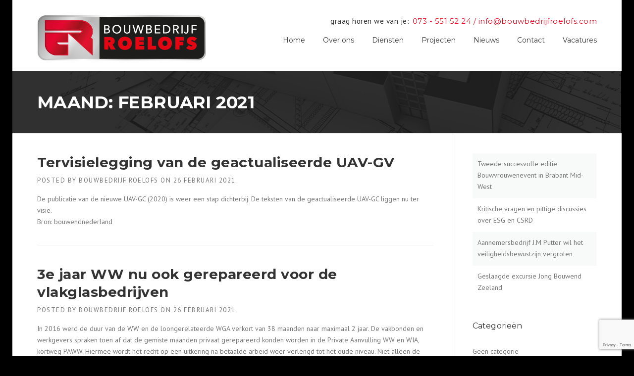

--- FILE ---
content_type: text/html; charset=UTF-8
request_url: https://www.bouwbedrijfroelofs.com/2021/02/
body_size: 12600
content:
<!DOCTYPE html>
<html lang="nl">
<head>
	<meta charset="UTF-8">
	<meta name="viewport" content="width=device-width, initial-scale=1">
	<link rel="profile" href="http://gmpg.org/xfn/11">
	<link rel="pingback" href="https://www.bouwbedrijfroelofs.com/xmlrpc.php">
	<title>februari 2021 - Bouwbedrijf Roelofs</title>

<!-- This site is optimized with the Yoast SEO plugin v13.1 - https://yoast.com/wordpress/plugins/seo/ -->
<meta name="robots" content="noindex,follow"/>
<link rel="next" href="https://www.bouwbedrijfroelofs.com/2021/02/page/2/" />
<meta property="og:locale" content="nl_NL" />
<meta property="og:type" content="object" />
<meta property="og:title" content="februari 2021 - Bouwbedrijf Roelofs" />
<meta property="og:url" content="https://www.bouwbedrijfroelofs.com/2021/02/" />
<meta property="og:site_name" content="Bouwbedrijf Roelofs" />
<meta name="twitter:card" content="summary" />
<meta name="twitter:title" content="februari 2021 - Bouwbedrijf Roelofs" />
<script type='application/ld+json' class='yoast-schema-graph yoast-schema-graph--main'>{"@context":"https://schema.org","@graph":[{"@type":"Organization","@id":"https://www.bouwbedrijfroelofs.com/#organization","name":"Bouwbedrijf Roelofs","url":"https://www.bouwbedrijfroelofs.com/","sameAs":["https://www.linkedin.com/in/jheroelofs"],"logo":{"@type":"ImageObject","@id":"https://www.bouwbedrijfroelofs.com/#logo","inLanguage":"nl","url":"https://www.bouwbedrijfroelofs.com/wp-content/uploads/2015/10/logo.jpg","width":342,"height":93,"caption":"Bouwbedrijf Roelofs"},"image":{"@id":"https://www.bouwbedrijfroelofs.com/#logo"}},{"@type":"WebSite","@id":"https://www.bouwbedrijfroelofs.com/#website","url":"https://www.bouwbedrijfroelofs.com/","name":"Bouwbedrijf Roelofs","inLanguage":"nl","publisher":{"@id":"https://www.bouwbedrijfroelofs.com/#organization"},"potentialAction":{"@type":"SearchAction","target":"https://www.bouwbedrijfroelofs.com/?s={search_term_string}","query-input":"required name=search_term_string"}},{"@type":"CollectionPage","@id":"https://www.bouwbedrijfroelofs.com/2021/02/#webpage","url":"https://www.bouwbedrijfroelofs.com/2021/02/","name":"februari 2021 - Bouwbedrijf Roelofs","isPartOf":{"@id":"https://www.bouwbedrijfroelofs.com/#website"},"inLanguage":"nl"}]}</script>
<!-- / Yoast SEO plugin. -->

<link rel='dns-prefetch' href='//www.google.com' />
<link rel='dns-prefetch' href='//fonts.googleapis.com' />
<link rel='dns-prefetch' href='//s.w.org' />
<link rel="alternate" type="application/rss+xml" title="Bouwbedrijf Roelofs &raquo; Feed" href="https://www.bouwbedrijfroelofs.com/feed/" />
<link rel="alternate" type="application/rss+xml" title="Bouwbedrijf Roelofs &raquo; Reactiesfeed" href="https://www.bouwbedrijfroelofs.com/comments/feed/" />
		<script type="text/javascript">
			window._wpemojiSettings = {"baseUrl":"https:\/\/s.w.org\/images\/core\/emoji\/12.0.0-1\/72x72\/","ext":".png","svgUrl":"https:\/\/s.w.org\/images\/core\/emoji\/12.0.0-1\/svg\/","svgExt":".svg","source":{"concatemoji":"https:\/\/www.bouwbedrijfroelofs.com\/wp-includes\/js\/wp-emoji-release.min.js?ver=5.3.20"}};
			!function(e,a,t){var n,r,o,i=a.createElement("canvas"),p=i.getContext&&i.getContext("2d");function s(e,t){var a=String.fromCharCode;p.clearRect(0,0,i.width,i.height),p.fillText(a.apply(this,e),0,0);e=i.toDataURL();return p.clearRect(0,0,i.width,i.height),p.fillText(a.apply(this,t),0,0),e===i.toDataURL()}function c(e){var t=a.createElement("script");t.src=e,t.defer=t.type="text/javascript",a.getElementsByTagName("head")[0].appendChild(t)}for(o=Array("flag","emoji"),t.supports={everything:!0,everythingExceptFlag:!0},r=0;r<o.length;r++)t.supports[o[r]]=function(e){if(!p||!p.fillText)return!1;switch(p.textBaseline="top",p.font="600 32px Arial",e){case"flag":return s([127987,65039,8205,9895,65039],[127987,65039,8203,9895,65039])?!1:!s([55356,56826,55356,56819],[55356,56826,8203,55356,56819])&&!s([55356,57332,56128,56423,56128,56418,56128,56421,56128,56430,56128,56423,56128,56447],[55356,57332,8203,56128,56423,8203,56128,56418,8203,56128,56421,8203,56128,56430,8203,56128,56423,8203,56128,56447]);case"emoji":return!s([55357,56424,55356,57342,8205,55358,56605,8205,55357,56424,55356,57340],[55357,56424,55356,57342,8203,55358,56605,8203,55357,56424,55356,57340])}return!1}(o[r]),t.supports.everything=t.supports.everything&&t.supports[o[r]],"flag"!==o[r]&&(t.supports.everythingExceptFlag=t.supports.everythingExceptFlag&&t.supports[o[r]]);t.supports.everythingExceptFlag=t.supports.everythingExceptFlag&&!t.supports.flag,t.DOMReady=!1,t.readyCallback=function(){t.DOMReady=!0},t.supports.everything||(n=function(){t.readyCallback()},a.addEventListener?(a.addEventListener("DOMContentLoaded",n,!1),e.addEventListener("load",n,!1)):(e.attachEvent("onload",n),a.attachEvent("onreadystatechange",function(){"complete"===a.readyState&&t.readyCallback()})),(n=t.source||{}).concatemoji?c(n.concatemoji):n.wpemoji&&n.twemoji&&(c(n.twemoji),c(n.wpemoji)))}(window,document,window._wpemojiSettings);
		</script>
		<style type="text/css">
img.wp-smiley,
img.emoji {
	display: inline !important;
	border: none !important;
	box-shadow: none !important;
	height: 1em !important;
	width: 1em !important;
	margin: 0 .07em !important;
	vertical-align: -0.1em !important;
	background: none !important;
	padding: 0 !important;
}
</style>
	<link rel='stylesheet' id='wp-block-library-css'  href='https://www.bouwbedrijfroelofs.com/wp-includes/css/dist/block-library/style.min.css?ver=5.3.20' type='text/css' media='all' />
<link rel='stylesheet' id='contact-form-7-css'  href='https://www.bouwbedrijfroelofs.com/wp-content/plugins/contact-form-7/includes/css/styles.css?ver=5.1.6' type='text/css' media='all' />
<link rel='stylesheet' id='essential-grid-plugin-settings-css'  href='https://www.bouwbedrijfroelofs.com/wp-content/plugins/essential-grid/public/assets/css/settings.css?ver=2.0.9' type='text/css' media='all' />
<link rel='stylesheet' id='tp-open-sans-css'  href='https://fonts.googleapis.com/css?family=Open+Sans%3A300%2C400%2C600%2C700%2C800&#038;ver=5.3.20' type='text/css' media='all' />
<link rel='stylesheet' id='tp-raleway-css'  href='https://fonts.googleapis.com/css?family=Raleway%3A100%2C200%2C300%2C400%2C500%2C600%2C700%2C800%2C900&#038;ver=5.3.20' type='text/css' media='all' />
<link rel='stylesheet' id='tp-droid-serif-css'  href='https://fonts.googleapis.com/css?family=Droid+Serif%3A400%2C700&#038;ver=5.3.20' type='text/css' media='all' />
<link rel='stylesheet' id='tp-montserrat-css'  href='https://fonts.googleapis.com/css?family=Montserrat%3A400%2C700&#038;ver=5.3.20' type='text/css' media='all' />
<link rel='stylesheet' id='parent-style-css'  href='https://www.bouwbedrijfroelofs.com/wp-content/themes/construction/style.css?ver=5.3.20' type='text/css' media='all' />
<link rel='stylesheet' id='bbm_script-css'  href='https://www.bouwbedrijfroelofs.com/wp-content/themes/construction-child/style.css?ver=5.3.20' type='text/css' media='all' />
<link rel='stylesheet' id='wpcharming-style-css'  href='https://www.bouwbedrijfroelofs.com/wp-content/themes/construction-child/style.css?ver=5.3.20' type='text/css' media='all' />
<link rel='stylesheet' id='wpcharming-fontawesome-css'  href='https://www.bouwbedrijfroelofs.com/wp-content/themes/construction/assets/css/font-awesome.min.css?ver=4.2.0' type='text/css' media='all' />
<link rel='stylesheet' id='redux-google-fonts-wpc_options-css'  href='https://fonts.googleapis.com/css?family=PT+Sans%3A400%2C700%2C400italic%2C700italic%7CMontserrat%3A400%2C700&#038;subset=latin&#038;ver=1676652276' type='text/css' media='all' />
<link rel='stylesheet' id='wpcharming-vccustom-css'  href='https://www.bouwbedrijfroelofs.com/wp-content/themes/construction/assets/css/vc_custom.css' type='text/css' media='all' />
<script type='text/javascript'>
/* <![CDATA[ */
var header_fixed_setting = {"fixed_header":"1"};
/* ]]> */
</script>
<script type='text/javascript' src='https://www.bouwbedrijfroelofs.com/wp-includes/js/jquery/jquery.js?ver=1.12.4-wp'></script>
<script type='text/javascript' src='https://www.bouwbedrijfroelofs.com/wp-includes/js/jquery/jquery-migrate.min.js?ver=1.4.1'></script>
<script type='text/javascript' src='https://www.bouwbedrijfroelofs.com/wp-content/plugins/revslider/public/assets/js/rbtools.min.js?ver=6.6.4'></script>
<script type='text/javascript' src='https://www.bouwbedrijfroelofs.com/wp-content/plugins/essential-grid/public/assets/js/jquery.themepunch.essential.min.js?ver=2.0.9'></script>
<script type='text/javascript' src='https://www.bouwbedrijfroelofs.com/wp-content/themes/construction/assets/js/modernizr.min.js?ver=2.6.2'></script>
<script type='text/javascript' src='https://www.bouwbedrijfroelofs.com/wp-content/themes/construction/assets/js/libs.js?ver=5.3.20'></script>
<link rel='https://api.w.org/' href='https://www.bouwbedrijfroelofs.com/wp-json/' />
<link rel="EditURI" type="application/rsd+xml" title="RSD" href="https://www.bouwbedrijfroelofs.com/xmlrpc.php?rsd" />
<link rel="wlwmanifest" type="application/wlwmanifest+xml" href="https://www.bouwbedrijfroelofs.com/wp-includes/wlwmanifest.xml" /> 
<meta name="generator" content="WordPress 5.3.20" />
<meta http-equiv="Content-type" content="text/html; charset=utf-8" /><!--[if lt IE 9]><script src="https://www.bouwbedrijfroelofs.com/wp-content/themes/construction/assets/js/html5.min.js"></script><![endif]-->
<style id="theme_option_custom_css" type="text/css">
 
</style>
<script>
  (function(i,s,o,g,r,a,m){i['GoogleAnalyticsObject']=r;i[r]=i[r]||function(){
  (i[r].q=i[r].q||[]).push(arguments)},i[r].l=1*new Date();a=s.createElement(o),
  m=s.getElementsByTagName(o)[0];a.async=1;a.src=g;m.parentNode.insertBefore(a,m)
  })(window,document,'script','//www.google-analytics.com/analytics.js','ga');

  ga('create', 'UA-70932783-1', 'auto');
  ga('send', 'pageview');

</script><meta name="generator" content="Powered by Visual Composer - drag and drop page builder for WordPress."/>
<!--[if IE 8]><link rel="stylesheet" type="text/css" href="https://www.bouwbedrijfroelofs.com/wp-content/plugins/js_composer/assets/css/vc-ie8.css" media="screen"><![endif]--><meta name="generator" content="Powered by Slider Revolution 6.6.4 - responsive, Mobile-Friendly Slider Plugin for WordPress with comfortable drag and drop interface." />
<script>function setREVStartSize(e){
			//window.requestAnimationFrame(function() {
				window.RSIW = window.RSIW===undefined ? window.innerWidth : window.RSIW;
				window.RSIH = window.RSIH===undefined ? window.innerHeight : window.RSIH;
				try {
					var pw = document.getElementById(e.c).parentNode.offsetWidth,
						newh;
					pw = pw===0 || isNaN(pw) || (e.l=="fullwidth" || e.layout=="fullwidth") ? window.RSIW : pw;
					e.tabw = e.tabw===undefined ? 0 : parseInt(e.tabw);
					e.thumbw = e.thumbw===undefined ? 0 : parseInt(e.thumbw);
					e.tabh = e.tabh===undefined ? 0 : parseInt(e.tabh);
					e.thumbh = e.thumbh===undefined ? 0 : parseInt(e.thumbh);
					e.tabhide = e.tabhide===undefined ? 0 : parseInt(e.tabhide);
					e.thumbhide = e.thumbhide===undefined ? 0 : parseInt(e.thumbhide);
					e.mh = e.mh===undefined || e.mh=="" || e.mh==="auto" ? 0 : parseInt(e.mh,0);
					if(e.layout==="fullscreen" || e.l==="fullscreen")
						newh = Math.max(e.mh,window.RSIH);
					else{
						e.gw = Array.isArray(e.gw) ? e.gw : [e.gw];
						for (var i in e.rl) if (e.gw[i]===undefined || e.gw[i]===0) e.gw[i] = e.gw[i-1];
						e.gh = e.el===undefined || e.el==="" || (Array.isArray(e.el) && e.el.length==0)? e.gh : e.el;
						e.gh = Array.isArray(e.gh) ? e.gh : [e.gh];
						for (var i in e.rl) if (e.gh[i]===undefined || e.gh[i]===0) e.gh[i] = e.gh[i-1];
											
						var nl = new Array(e.rl.length),
							ix = 0,
							sl;
						e.tabw = e.tabhide>=pw ? 0 : e.tabw;
						e.thumbw = e.thumbhide>=pw ? 0 : e.thumbw;
						e.tabh = e.tabhide>=pw ? 0 : e.tabh;
						e.thumbh = e.thumbhide>=pw ? 0 : e.thumbh;
						for (var i in e.rl) nl[i] = e.rl[i]<window.RSIW ? 0 : e.rl[i];
						sl = nl[0];
						for (var i in nl) if (sl>nl[i] && nl[i]>0) { sl = nl[i]; ix=i;}
						var m = pw>(e.gw[ix]+e.tabw+e.thumbw) ? 1 : (pw-(e.tabw+e.thumbw)) / (e.gw[ix]);
						newh =  (e.gh[ix] * m) + (e.tabh + e.thumbh);
					}
					var el = document.getElementById(e.c);
					if (el!==null && el) el.style.height = newh+"px";
					el = document.getElementById(e.c+"_wrapper");
					if (el!==null && el) {
						el.style.height = newh+"px";
						el.style.display = "block";
					}
				} catch(e){
					console.log("Failure at Presize of Slider:" + e)
				}
			//});
		  };</script>
<style type="text/css" title="dynamic-css" class="options-output">.site-header .site-branding{margin-top:0;margin-right:0;margin-bottom:20px;margin-left:0;}.page-title-wrap{background-color:#f8f9f9;}a, .primary-color, .wpc-menu a:hover, .wpc-menu > li.current-menu-item > a, .wpc-menu > li.current-menu-ancestor > a,
                                                       .entry-footer .post-categories li a:hover, .entry-footer .post-tags li a:hover,
                                                       .heading-404, .grid-item .grid-title a:hover, .widget a:hover, .widget #calendar_wrap a, .widget_recent_comments a,
                                                       #secondary .widget.widget_nav_menu ul li a:hover, #secondary .widget.widget_nav_menu ul li li a:hover, #secondary .widget.widget_nav_menu ul li li li a:hover,
                                                       #secondary .widget.widget_nav_menu ul li.current-menu-item a, .woocommerce ul.products li.product .price, .woocommerce .star-rating,
                                                       .iconbox-wrapper .iconbox-icon .primary, .iconbox-wrapper .iconbox-image .primary, .iconbox-wrapper a:hover,
                                                       .breadcrumbs a:hover, #comments .comment .comment-wrapper .comment-meta .comment-time:hover, #comments .comment .comment-wrapper .comment-meta .comment-reply-link:hover, #comments .comment .comment-wrapper .comment-meta .comment-edit-link:hover,
                                                       .nav-toggle-active i, .header-transparent .header-right-wrap .extract-element .phone-text, .site-header .header-right-wrap .extract-element .phone-text,
                                                       .wpb_wrapper .wpc-projects-light .esg-navigationbutton:hover, .wpb_wrapper .wpc-projects-light .esg-filterbutton:hover,.wpb_wrapper .wpc-projects-light .esg-sortbutton:hover,.wpb_wrapper .wpc-projects-light .esg-sortbutton-order:hover,.wpb_wrapper .wpc-projects-light .esg-cartbutton-order:hover,.wpb_wrapper .wpc-projects-light .esg-filterbutton.selected,
                                                       .wpb_wrapper .wpc-projects-dark .esg-navigationbutton:hover, .wpb_wrapper .wpc-projects-dark .esg-filterbutton:hover, .wpb_wrapper .wpc-projects-dark .esg-sortbutton:hover,.wpb_wrapper .wpc-projects-dark .esg-sortbutton-order:hover,.wpb_wrapper .wpc-projects-dark .esg-cartbutton-order:hover, .wpb_wrapper .wpc-projects-dark .esg-filterbutton.selected{color:#e0081f;}input[type="reset"], input[type="submit"], input[type="submit"], .wpc-menu ul li a:hover,
                                                       .wpc-menu ul li.current-menu-item > a, .loop-pagination a:hover, .loop-pagination span:hover,
                                                       .loop-pagination a.current, .loop-pagination span.current, .footer-social, .tagcloud a:hover, woocommerce #respond input#submit.alt, .woocommerce a.button.alt, .woocommerce button.button.alt, .woocommerce input.button.alt,
                                                       .woocommerce #respond input#submit.alt:hover, .woocommerce #respond input#submit.alt:focus, .woocommerce #respond input#submit.alt:active, .woocommerce a.button.alt:hover, .woocommerce a.button.alt:focus, .woocommerce a.button.alt:active, .woocommerce button.button.alt:hover, .woocommerce button.button.alt:focus, .woocommerce button.button.alt:active, .woocommerce input.button.alt:hover, .woocommerce input.button.alt:focus, .woocommerce input.button.alt:active,
                                                       .woocommerce span.onsale, .entry-content .wpb_content_element .wpb_tour_tabs_wrapper .wpb_tabs_nav li.ui-tabs-active a, .entry-content .wpb_content_element .wpb_accordion_header li.ui-tabs-active a,
                                                       .entry-content .wpb_content_element .wpb_accordion_wrapper .wpb_accordion_header.ui-state-active a,
                                                       .btn, .btn:hover, .btn-primary, .custom-heading .heading-line, .custom-heading .heading-line.primary,
                                                       .wpb_wrapper .eg-wpc_projects-element-1{background-color:#e0081f;}textarea:focus, input[type="date"]:focus, input[type="datetime"]:focus, input[type="datetime-local"]:focus, input[type="email"]:focus, input[type="month"]:focus, input[type="number"]:focus, input[type="password"]:focus, input[type="search"]:focus, input[type="tel"]:focus, input[type="text"]:focus, input[type="time"]:focus, input[type="url"]:focus, input[type="week"]:focus,
                                                       .entry-content blockquote, .woocommerce ul.products li.product a img:hover, .woocommerce div.product div.images img:hover{border-color:#e0081f;}#secondary .widget.widget_nav_menu ul li.current-menu-item a:before{border-left-color:#e0081f;}.secondary-color, .iconbox-wrapper .iconbox-icon .secondary, .iconbox-wrapper .iconbox-image .secondary{color:#00aeef;}.btn-secondary, .custom-heading .heading-line.secondary{background-color:#00aeef;}.hentry.sticky, .entry-content blockquote, .entry-meta .sticky-label,
                                .entry-author, #comments .comment .comment-wrapper, .page-title-wrap, .widget_wpc_posts ul li,
                                .inverted-column > .wpb_wrapper, .inverted-row, div.wpcf7-response-output{background-color:#f8f9f9;}hr, abbr, acronym, dfn, table, table > thead > tr > th, table > tbody > tr > th, table > tfoot > tr > th, table > thead > tr > td, table > tbody > tr > td, table > tfoot > tr > td,
                                fieldset, select, textarea, input[type="date"], input[type="datetime"], input[type="datetime-local"], input[type="email"], input[type="month"], input[type="number"], input[type="password"], input[type="search"], input[type="tel"], input[type="text"], input[type="time"], input[type="url"], input[type="week"],
                                .left-sidebar .content-area, .left-sidebar .sidebar, .right-sidebar .content-area, .right-sidebar .sidebar,
                                .site-header, .wpc-menu.wpc-menu-mobile, .wpc-menu.wpc-menu-mobile li, .blog .hentry, .archive .hentry, .search .hentry,
                                .page-header .page-title, .archive-title, .client-logo img, #comments .comment-list .pingback, .page-title-wrap, .page-header-wrap,
                                .portfolio-prev i, .portfolio-next i, #secondary .widget.widget_nav_menu ul li.current-menu-item a, .icon-button,
                                .woocommerce nav.woocommerce-pagination ul, .woocommerce nav.woocommerce-pagination ul li,woocommerce div.product .woocommerce-tabs ul.tabs:before, .woocommerce #content div.product .woocommerce-tabs ul.tabs:before, .woocommerce-page div.product .woocommerce-tabs ul.tabs:before, .woocommerce-page #content div.product .woocommerce-tabs ul.tabs:before,
                                .woocommerce div.product .woocommerce-tabs ul.tabs li:after, .woocommerce div.product .woocommerce-tabs ul.tabs li:before,
                                .woocommerce table.cart td.actions .coupon .input-text, .woocommerce #content table.cart td.actions .coupon .input-text, .woocommerce-page table.cart td.actions .coupon .input-text, .woocommerce-page #content table.cart td.actions .coupon .input-text,
                                .woocommerce form.checkout_coupon, .woocommerce form.login, .woocommerce form.register,.shop-elements i, .testimonial .testimonial-content, .breadcrumbs,
                                .woocommerce-cart .cart-collaterals .cart_totals table td, .woocommerce-cart .cart-collaterals .cart_totals table th,.carousel-prev, .carousel-next,.recent-news-meta,
                                .woocommerce ul.products li.product a img, .woocommerce div.product div.images img{border-color:#e9e9e9;}.site{background-color:#ffffff;}.layout-boxed{background-color:#333333;}body{font-family:"PT Sans";color:#777777;font-size:14px;}h1,h2,h3,h4,h5,h6, .font-heading{font-family:Montserrat;font-weight:normal;color:#333333;}</style><noscript><style> .wpb_animate_when_almost_visible { opacity: 1; }</style></noscript></head>

<body class="archive date layout-boxed header-header-default header-fixed-on header-normal chrome osx wpb-js-composer js-comp-ver-4.5.3 vc_responsive">
<div id="page" class="hfeed site">

	<a class="skip-link screen-reader-text" href="#content">Skip to content</a>

	<header id="masthead" class="site-header fixed-on" role="banner">
		<div class="header-wrap">
			<div class="container">
				<div class="site-branding">
										<a href="https://www.bouwbedrijfroelofs.com/" title="Bouwbedrijf Roelofs" rel="home">
						<img src="https://www.bouwbedrijfroelofs.com/wp-content/uploads/2015/10/logo.jpg" alt="" />
					</a>
									</div><!-- /.site-branding -->

				<div class="header-right-wrap clearfix">

					<div class="header-widget">
						<div class="header-right-widgets clearfix">

							<div class="header-extract clearfix">

																<div class="extract-element">
									<div class="header-social">
																																																																																																													</div>
								</div>
								
																<div class="extract-element">
									<span class="header-text">graag horen we van je:</span> <span class="phone-text primary-color">073 - 551 52 24 / <a href="mailto:info@bouwbedrijfroelofs.com">info@bouwbedrijfroelofs.com</a></span>
								</div>
								
								
							</div>
						</div>
					</div>
				
					<nav id="site-navigation" class="main-navigation" role="navigation">
						<div id="nav-toggle"><i class="fa fa-bars"></i></div>
						<ul class="wpc-menu">	
					   	   <li id="menu-item-140" class="menu-item menu-item-type-post_type menu-item-object-page menu-item-home menu-item-140"><a href="https://www.bouwbedrijfroelofs.com/">Home</a></li>
<li id="menu-item-323" class="menu-item menu-item-type-post_type menu-item-object-page menu-item-323"><a href="https://www.bouwbedrijfroelofs.com/over-ons/">Over ons</a></li>
<li id="menu-item-150" class="menu-item menu-item-type-post_type menu-item-object-page menu-item-150"><a href="https://www.bouwbedrijfroelofs.com/diensten/">Diensten</a></li>
<li id="menu-item-163" class="menu-item menu-item-type-post_type menu-item-object-page menu-item-163"><a href="https://www.bouwbedrijfroelofs.com/projecten/">Projecten</a></li>
<li id="menu-item-418" class="menu-item menu-item-type-post_type menu-item-object-page current_page_parent menu-item-418"><a href="https://www.bouwbedrijfroelofs.com/nieuws/">Nieuws</a></li>
<li id="menu-item-184" class="menu-item menu-item-type-post_type menu-item-object-page menu-item-184"><a href="https://www.bouwbedrijfroelofs.com/contact/">Contact</a></li>
<li id="menu-item-4330" class="menu-item menu-item-type-post_type menu-item-object-page menu-item-4330"><a href="https://www.bouwbedrijfroelofs.com/vacatures/">Vacatures</a></li>
					    </ul>
					</nav><!-- #site-navigation -->
				</div>
			</div>
			
		</div>
	</header><!-- #masthead -->

	<div id="content" class="site-content">
		<div class="page-title-wrap">
			<div class="container">
				<h1 class="page-entry-title">
					Maand: februari 2021				</h1>
			</div>
		</div>

		
		<div id="content-wrap" class="container right-sidebar">
			<div id="primary" class="content-area">
				<main id="main" class="site-main" role="main">

					
						<header class="archive-header">
													</header><!-- .archive-header -->

												
							
<article id="post-6901" class="post-6901 post type-post status-publish format-standard hentry category-geen-categorie">
	
	
	<header class="entry-header">
		<h1 class="entry-title"><a href="https://www.bouwbedrijfroelofs.com/geen-categorie/tervisielegging-van-de-geactualiseerde-uav-gv/" rel="bookmark">Tervisielegging van de geactualiseerde UAV-GV</a></h1>
				<div class="entry-meta">
			<span class="byline"> Posted by <span class="author vcard"><a class="url fn n" href="https://www.bouwbedrijfroelofs.com/author/bouwbedrijfroelofs/">Bouwbedrijf Roelofs</a></span></span><span class="posted-on"> on <a href="https://www.bouwbedrijfroelofs.com/geen-categorie/tervisielegging-van-de-geactualiseerde-uav-gv/" rel="bookmark"><time class="entry-date published updated" datetime="2021-02-26T11:19:18+01:00">26 februari 2021</time></a></span>		</div><!-- .entry-meta -->
			</header><!-- .entry-header -->

	<div class="entry-content">
		<p>De publicatie van de nieuwe UAV-GC (2020) is weer een stap dichterbij. De teksten van de geactualiseerde UAV-GC liggen nu ter visie.<br />
Bron: bouwendnederland</p>

			</div><!-- .entry-content -->

</article><!-- #post-## -->
						
							
<article id="post-6900" class="post-6900 post type-post status-publish format-standard hentry category-geen-categorie">
	
	
	<header class="entry-header">
		<h1 class="entry-title"><a href="https://www.bouwbedrijfroelofs.com/geen-categorie/3e-jaar-ww-nu-ook-gerepareerd-voor-de-vlakglasbedrijven/" rel="bookmark">3e jaar WW nu ook gerepareerd voor de vlakglasbedrijven</a></h1>
				<div class="entry-meta">
			<span class="byline"> Posted by <span class="author vcard"><a class="url fn n" href="https://www.bouwbedrijfroelofs.com/author/bouwbedrijfroelofs/">Bouwbedrijf Roelofs</a></span></span><span class="posted-on"> on <a href="https://www.bouwbedrijfroelofs.com/geen-categorie/3e-jaar-ww-nu-ook-gerepareerd-voor-de-vlakglasbedrijven/" rel="bookmark"><time class="entry-date published updated" datetime="2021-02-26T09:39:55+01:00">26 februari 2021</time></a></span>		</div><!-- .entry-meta -->
			</header><!-- .entry-header -->

	<div class="entry-content">
		<p>In 2016 werd de duur van de WW en de loongerelateerde WGA verkort van 38 maanden naar maximaal 2 jaar. De vakbonden en werkgevers spraken toen af dat de gemiste maanden privaat gerepareerd konden worden in de Private Aanvulling WW en WIA, kortweg PAWW. Hiermee wordt het recht op een uitkering na betaalde arbeid weer verlengd tot het oude niveau. Niet alleen de oudere, maar ook de jongere werknemers profiteren van de reparatie.<br />
Bron: bouwendnederland</p>

			</div><!-- .entry-content -->

</article><!-- #post-## -->
						
							
<article id="post-6899" class="post-6899 post type-post status-publish format-standard hentry category-geen-categorie">
	
	
	<header class="entry-header">
		<h1 class="entry-title"><a href="https://www.bouwbedrijfroelofs.com/geen-categorie/veiligheid-bij-bouwbedrijf-vrolijk/" rel="bookmark">Veiligheid bij Bouwbedrijf Vrolijk</a></h1>
				<div class="entry-meta">
			<span class="byline"> Posted by <span class="author vcard"><a class="url fn n" href="https://www.bouwbedrijfroelofs.com/author/bouwbedrijfroelofs/">Bouwbedrijf Roelofs</a></span></span><span class="posted-on"> on <a href="https://www.bouwbedrijfroelofs.com/geen-categorie/veiligheid-bij-bouwbedrijf-vrolijk/" rel="bookmark"><time class="entry-date published updated" datetime="2021-02-26T08:59:07+01:00">26 februari 2021</time></a></span>		</div><!-- .entry-meta -->
			</header><!-- .entry-header -->

	<div class="entry-content">
		<p>In de aanloop naar de Bewust Veilig-dag op 24 maart 2021 (https://bewustveilig.com/) publiceren we iedere week een interview met één van onze leden over ‘veiligheid bij…’. Dit om extra aandacht te schenken aan dit belangrijke thema!<br />
Bron: bouwendnederland</p>

			</div><!-- .entry-content -->

</article><!-- #post-## -->
						
							
<article id="post-6898" class="post-6898 post type-post status-publish format-standard hentry category-geen-categorie">
	
	
	<header class="entry-header">
		<h1 class="entry-title"><a href="https://www.bouwbedrijfroelofs.com/geen-categorie/online-bijeenkomst-kam-contactgroep-10-maart/" rel="bookmark">Online bijeenkomst KAM contactgroep | 10 maart</a></h1>
				<div class="entry-meta">
			<span class="byline"> Posted by <span class="author vcard"><a class="url fn n" href="https://www.bouwbedrijfroelofs.com/author/bouwbedrijfroelofs/">Bouwbedrijf Roelofs</a></span></span><span class="posted-on"> on <a href="https://www.bouwbedrijfroelofs.com/geen-categorie/online-bijeenkomst-kam-contactgroep-10-maart/" rel="bookmark"><time class="entry-date published updated" datetime="2021-02-25T14:15:04+01:00">25 februari 2021</time></a></span>		</div><!-- .entry-meta -->
			</header><!-- .entry-header -->

	<div class="entry-content">
		<p>Veiligheid is een van de belangrijkste agendapunten binnen de bouw en infra. Het is daarom logisch dat ook dit jaar veiligheid weer torenhoog op de prioriteitenlijst prijkt. Dat geldt niet alleen bij de leden van Koninklijke Bouwend Nederland, maar ook bij de vereniging zelf. Eind 2019 zijn we daarom gestart met een KAM contactgroep. Door de coronapandemie hebben we niet de mogelijkheid gekregen om fysiek samen te komen. Om 2021 goed te starten hebben we besloten om een virtueel programma samen te stellen.<br />
Bron: bouwendnederland</p>

			</div><!-- .entry-content -->

</article><!-- #post-## -->
						
							
<article id="post-6897" class="post-6897 post type-post status-publish format-standard hentry category-geen-categorie">
	
	
	<header class="entry-header">
		<h1 class="entry-title"><a href="https://www.bouwbedrijfroelofs.com/geen-categorie/eerste-bijeenkomst-voor-contactgroep-kam-aanstaande/" rel="bookmark">Eerste bijeenkomst voor contactgroep KAM aanstaande</a></h1>
				<div class="entry-meta">
			<span class="byline"> Posted by <span class="author vcard"><a class="url fn n" href="https://www.bouwbedrijfroelofs.com/author/bouwbedrijfroelofs/">Bouwbedrijf Roelofs</a></span></span><span class="posted-on"> on <a href="https://www.bouwbedrijfroelofs.com/geen-categorie/eerste-bijeenkomst-voor-contactgroep-kam-aanstaande/" rel="bookmark"><time class="entry-date published updated" datetime="2021-02-25T14:15:04+01:00">25 februari 2021</time></a></span>		</div><!-- .entry-meta -->
			</header><!-- .entry-header -->

	<div class="entry-content">
		<p>Ook dit jaar staat veiligheid weer hoog op het prioriteitenlijstje. Niet alleen bij de leden van Bouwend Nederland, maar ook bij Bouwend Nederland zelf. •<br />
Bron: bouwendnederland</p>

			</div><!-- .entry-content -->

</article><!-- #post-## -->
						
							
<article id="post-6892" class="post-6892 post type-post status-publish format-standard hentry category-geen-categorie">
	
	
	<header class="entry-header">
		<h1 class="entry-title"><a href="https://www.bouwbedrijfroelofs.com/geen-categorie/emissieloos-mierenzuuraggregaat-op-de-bouwplaats/" rel="bookmark">Emissieloos mierenzuuraggregaat op de bouwplaats</a></h1>
				<div class="entry-meta">
			<span class="byline"> Posted by <span class="author vcard"><a class="url fn n" href="https://www.bouwbedrijfroelofs.com/author/bouwbedrijfroelofs/">Bouwbedrijf Roelofs</a></span></span><span class="posted-on"> on <a href="https://www.bouwbedrijfroelofs.com/geen-categorie/emissieloos-mierenzuuraggregaat-op-de-bouwplaats/" rel="bookmark"><time class="entry-date published updated" datetime="2021-02-25T08:23:24+01:00">25 februari 2021</time></a></span>		</div><!-- .entry-meta -->
			</header><!-- .entry-header -->

	<div class="entry-content">
		<p>Steeds meer bouwplaats materieel is emissieloos, maar als het materieel opgeladen moet worden aan een dieselaggregaat levert dat weinig milieuvoordeel op. Heijmans start samen met Dutch Energy Solutions (DENS) een proef met een nieuwe duurzame manier van energieopwekking.<br />
Bron: bouwendnederland</p>

			</div><!-- .entry-content -->

</article><!-- #post-## -->
						
							
<article id="post-6893" class="post-6893 post type-post status-publish format-standard hentry category-geen-categorie">
	
	
	<header class="entry-header">
		<h1 class="entry-title"><a href="https://www.bouwbedrijfroelofs.com/geen-categorie/koninklijke-bouwend-nederland-reageert-op-consultatie-energiewet/" rel="bookmark">Koninklijke Bouwend Nederland reageert op consultatie Energiewet</a></h1>
				<div class="entry-meta">
			<span class="byline"> Posted by <span class="author vcard"><a class="url fn n" href="https://www.bouwbedrijfroelofs.com/author/bouwbedrijfroelofs/">Bouwbedrijf Roelofs</a></span></span><span class="posted-on"> on <a href="https://www.bouwbedrijfroelofs.com/geen-categorie/koninklijke-bouwend-nederland-reageert-op-consultatie-energiewet/" rel="bookmark"><time class="entry-date published updated" datetime="2021-02-25T08:12:51+01:00">25 februari 2021</time></a></span>		</div><!-- .entry-meta -->
			</header><!-- .entry-header -->

	<div class="entry-content">
		<p>Koninklijke Bouwend Nederland heeft gereageerd op de consultatie Energiewet. Het wetsvoorstel Energiewet beoogt de huidige Gaswet en Elektriciteitswet 1998 te vervangen en een modern geactualiseerd ordeningskader te bieden dat (1) de energietransitie ondersteunt en stimuleert en tegelijkertijd (2) bijdraagt aan het doel van een schone energievoorziening die veilig, betrouwbaar, betaalbaar en ruimtelijk inpasbaar is.<br />
Bron: bouwendnederland</p>

			</div><!-- .entry-content -->

</article><!-- #post-## -->
						
							
<article id="post-6894" class="post-6894 post type-post status-publish format-standard hentry category-geen-categorie">
	
	
	<header class="entry-header">
		<h1 class="entry-title"><a href="https://www.bouwbedrijfroelofs.com/geen-categorie/subsidies-in-nederland-per-regio-op-een-rij/" rel="bookmark">Subsidies in Nederland per regio op een rij</a></h1>
				<div class="entry-meta">
			<span class="byline"> Posted by <span class="author vcard"><a class="url fn n" href="https://www.bouwbedrijfroelofs.com/author/bouwbedrijfroelofs/">Bouwbedrijf Roelofs</a></span></span><span class="posted-on"> on <a href="https://www.bouwbedrijfroelofs.com/geen-categorie/subsidies-in-nederland-per-regio-op-een-rij/" rel="bookmark"><time class="entry-date published updated" datetime="2021-02-25T08:02:09+01:00">25 februari 2021</time></a></span>		</div><!-- .entry-meta -->
			</header><!-- .entry-header -->

	<div class="entry-content">
		<p>Vind je het een erg goed idee om nieuwe medewerkers aan te trekken, of om je huidige werknemers bij te scholen? Maar dat mooie idee gaat helaas wel heel veel geld kosten en dus verdwijnt het weer in de la.<br />
Bron: bouwendnederland</p>

			</div><!-- .entry-content -->

</article><!-- #post-## -->
						
							
<article id="post-6895" class="post-6895 post type-post status-publish format-standard hentry category-geen-categorie">
	
	
	<header class="entry-header">
		<h1 class="entry-title"><a href="https://www.bouwbedrijfroelofs.com/geen-categorie/de-kleur-zegt-niet-alles/" rel="bookmark">De kleur zegt niet alles</a></h1>
				<div class="entry-meta">
			<span class="byline"> Posted by <span class="author vcard"><a class="url fn n" href="https://www.bouwbedrijfroelofs.com/author/bouwbedrijfroelofs/">Bouwbedrijf Roelofs</a></span></span><span class="posted-on"> on <a href="https://www.bouwbedrijfroelofs.com/geen-categorie/de-kleur-zegt-niet-alles/" rel="bookmark"><time class="entry-date published updated" datetime="2021-02-25T07:46:16+01:00">25 februari 2021</time></a></span>		</div><!-- .entry-meta -->
			</header><!-- .entry-header -->

	<div class="entry-content">
		<p>Het KAM Aannemer Collectief Zuid (KAM ACZ) binnen Synfra heeft eind 2019 met de opdrachtgevers besloten om in 2020 gezamenlijk deel te nemen aan de landelijke Bewust Veilig-dag. Naar aanleiding van gedeelde incidenten in het KAM ACZ werd als thema voor deze dag ‘het lokaliseren van kabels en leidingen’ vastgesteld.<br />
Bron: bouwendnederland</p>

			</div><!-- .entry-content -->

</article><!-- #post-## -->
						
							
<article id="post-6896" class="post-6896 post type-post status-publish format-standard hentry category-geen-categorie">
	
	
	<header class="entry-header">
		<h1 class="entry-title"><a href="https://www.bouwbedrijfroelofs.com/geen-categorie/bijeenkomst-uitgelicht-cob-platformbijeenkomst-kabels-en-leidingen/" rel="bookmark">Bijeenkomst uitgelicht – COB Platformbijeenkomst Kabels en leidingen</a></h1>
				<div class="entry-meta">
			<span class="byline"> Posted by <span class="author vcard"><a class="url fn n" href="https://www.bouwbedrijfroelofs.com/author/bouwbedrijfroelofs/">Bouwbedrijf Roelofs</a></span></span><span class="posted-on"> on <a href="https://www.bouwbedrijfroelofs.com/geen-categorie/bijeenkomst-uitgelicht-cob-platformbijeenkomst-kabels-en-leidingen/" rel="bookmark"><time class="entry-date published updated" datetime="2021-02-24T17:28:05+01:00">24 februari 2021</time></a></span>		</div><!-- .entry-meta -->
			</header><!-- .entry-header -->

	<div class="entry-content">
		<p>Dinsdag 30 maart van 13.00 – 15.30 uur organiseert het COB Platform Kabels en Leidingen een online bijeenkomst met onderwerpen als de nieuwe Energiewet, CROW500-proof werken en de ontwikkeling van afwegingskaders.<br />
Bron: bouwendnederland</p>

			</div><!-- .entry-content -->

</article><!-- #post-## -->
						
							<nav class="navigation paging-navigation" role="navigation">
		<h1 class="screen-reader-text">Posts navigation</h1>
		<div class="pagination loop-pagination">
			<span aria-current="page" class="page-numbers current">1</span>
<a class="page-numbers" href="https://www.bouwbedrijfroelofs.com/2021/02/page/2/">2</a>
<span class="page-numbers dots">&hellip;</span>
<a class="page-numbers" href="https://www.bouwbedrijfroelofs.com/2021/02/page/11/">11</a>
<a class="next page-numbers" href="https://www.bouwbedrijfroelofs.com/2021/02/page/2/">Next &rarr;</a>		</div><!--/ .pagination -->
	</nav><!--/ .navigation -->
	
					
				</main><!-- #main -->
			</div><!-- #primary -->

			<div id="secondary" class="widget-area sidebar" role="complementary">
	<aside id="wpc_posts-2" class="widget widget_wpc_posts">
        <ul class="widget-posts-list">                <li class="">
                                        <a href="https://www.bouwbedrijfroelofs.com/geen-categorie/tweede-succesvolle-editie-bouwvrouwenevent-in-brabant-mid-west/" title="Tweede succesvolle editie Bouwvrouwenevent in Brabant Mid-West">Tweede succesvolle editie Bouwvrouwenevent in Brabant Mid-West</a>
                    <div class="clear"></div>
                </li>
                                <li class="light-bg">
                                        <a href="https://www.bouwbedrijfroelofs.com/geen-categorie/kritische-vragen-en-pittige-discussies-over-esg-en-csrd/" title="Kritische vragen en pittige discussies over ESG en CSRD">Kritische vragen en pittige discussies over ESG en CSRD</a>
                    <div class="clear"></div>
                </li>
                                <li class="">
                                        <a href="https://www.bouwbedrijfroelofs.com/geen-categorie/aannemersbedrijf-j-m-putter-wil-het-veiligheidsbewustzijn-vergroten/" title="Aannemersbedrijf J.M Putter wil het veiligheidsbewustzijn vergroten">Aannemersbedrijf J.M Putter wil het veiligheidsbewustzijn vergroten</a>
                    <div class="clear"></div>
                </li>
                                <li class="light-bg">
                                        <a href="https://www.bouwbedrijfroelofs.com/geen-categorie/geslaagde-excursie-jong-bouwend-zeeland/" title="Geslaagde excursie Jong Bouwend Zeeland">Geslaagde excursie Jong Bouwend Zeeland</a>
                    <div class="clear"></div>
                </li>
                
        </ul></aside><aside id="categories-2" class="widget widget_categories"><h4 class="widget-title">Categorieën</h4>		<ul>
				<li class="cat-item cat-item-1"><a href="https://www.bouwbedrijfroelofs.com/category/geen-categorie/">Geen categorie</a>
</li>
		</ul>
			</aside><aside id="archives-2" class="widget widget_archive"><h4 class="widget-title">Archief</h4>		<ul>
				<li><a href='https://www.bouwbedrijfroelofs.com/2024/03/'>maart 2024</a></li>
	<li><a href='https://www.bouwbedrijfroelofs.com/2024/02/'>februari 2024</a></li>
	<li><a href='https://www.bouwbedrijfroelofs.com/2024/01/'>januari 2024</a></li>
	<li><a href='https://www.bouwbedrijfroelofs.com/2023/12/'>december 2023</a></li>
	<li><a href='https://www.bouwbedrijfroelofs.com/2023/11/'>november 2023</a></li>
	<li><a href='https://www.bouwbedrijfroelofs.com/2023/10/'>oktober 2023</a></li>
	<li><a href='https://www.bouwbedrijfroelofs.com/2023/09/'>september 2023</a></li>
	<li><a href='https://www.bouwbedrijfroelofs.com/2023/08/'>augustus 2023</a></li>
	<li><a href='https://www.bouwbedrijfroelofs.com/2023/07/'>juli 2023</a></li>
	<li><a href='https://www.bouwbedrijfroelofs.com/2023/06/'>juni 2023</a></li>
	<li><a href='https://www.bouwbedrijfroelofs.com/2023/05/'>mei 2023</a></li>
	<li><a href='https://www.bouwbedrijfroelofs.com/2023/04/'>april 2023</a></li>
	<li><a href='https://www.bouwbedrijfroelofs.com/2023/03/'>maart 2023</a></li>
	<li><a href='https://www.bouwbedrijfroelofs.com/2023/02/'>februari 2023</a></li>
	<li><a href='https://www.bouwbedrijfroelofs.com/2021/06/'>juni 2021</a></li>
	<li><a href='https://www.bouwbedrijfroelofs.com/2021/04/'>april 2021</a></li>
	<li><a href='https://www.bouwbedrijfroelofs.com/2021/03/'>maart 2021</a></li>
	<li><a href='https://www.bouwbedrijfroelofs.com/2021/02/' aria-current="page">februari 2021</a></li>
	<li><a href='https://www.bouwbedrijfroelofs.com/2021/01/'>januari 2021</a></li>
	<li><a href='https://www.bouwbedrijfroelofs.com/2020/12/'>december 2020</a></li>
	<li><a href='https://www.bouwbedrijfroelofs.com/2020/11/'>november 2020</a></li>
	<li><a href='https://www.bouwbedrijfroelofs.com/2020/10/'>oktober 2020</a></li>
	<li><a href='https://www.bouwbedrijfroelofs.com/2020/09/'>september 2020</a></li>
	<li><a href='https://www.bouwbedrijfroelofs.com/2020/08/'>augustus 2020</a></li>
	<li><a href='https://www.bouwbedrijfroelofs.com/2020/07/'>juli 2020</a></li>
	<li><a href='https://www.bouwbedrijfroelofs.com/2020/06/'>juni 2020</a></li>
	<li><a href='https://www.bouwbedrijfroelofs.com/2020/05/'>mei 2020</a></li>
	<li><a href='https://www.bouwbedrijfroelofs.com/2019/11/'>november 2019</a></li>
	<li><a href='https://www.bouwbedrijfroelofs.com/2019/10/'>oktober 2019</a></li>
	<li><a href='https://www.bouwbedrijfroelofs.com/2019/09/'>september 2019</a></li>
	<li><a href='https://www.bouwbedrijfroelofs.com/2019/08/'>augustus 2019</a></li>
	<li><a href='https://www.bouwbedrijfroelofs.com/2019/07/'>juli 2019</a></li>
	<li><a href='https://www.bouwbedrijfroelofs.com/2019/06/'>juni 2019</a></li>
	<li><a href='https://www.bouwbedrijfroelofs.com/2019/05/'>mei 2019</a></li>
	<li><a href='https://www.bouwbedrijfroelofs.com/2019/04/'>april 2019</a></li>
	<li><a href='https://www.bouwbedrijfroelofs.com/2019/03/'>maart 2019</a></li>
	<li><a href='https://www.bouwbedrijfroelofs.com/2019/02/'>februari 2019</a></li>
	<li><a href='https://www.bouwbedrijfroelofs.com/2019/01/'>januari 2019</a></li>
	<li><a href='https://www.bouwbedrijfroelofs.com/2018/12/'>december 2018</a></li>
	<li><a href='https://www.bouwbedrijfroelofs.com/2018/11/'>november 2018</a></li>
	<li><a href='https://www.bouwbedrijfroelofs.com/2018/10/'>oktober 2018</a></li>
	<li><a href='https://www.bouwbedrijfroelofs.com/2018/09/'>september 2018</a></li>
	<li><a href='https://www.bouwbedrijfroelofs.com/2018/08/'>augustus 2018</a></li>
	<li><a href='https://www.bouwbedrijfroelofs.com/2018/07/'>juli 2018</a></li>
	<li><a href='https://www.bouwbedrijfroelofs.com/2018/06/'>juni 2018</a></li>
	<li><a href='https://www.bouwbedrijfroelofs.com/2018/05/'>mei 2018</a></li>
	<li><a href='https://www.bouwbedrijfroelofs.com/2018/04/'>april 2018</a></li>
	<li><a href='https://www.bouwbedrijfroelofs.com/2018/03/'>maart 2018</a></li>
	<li><a href='https://www.bouwbedrijfroelofs.com/2018/02/'>februari 2018</a></li>
	<li><a href='https://www.bouwbedrijfroelofs.com/2018/01/'>januari 2018</a></li>
	<li><a href='https://www.bouwbedrijfroelofs.com/2017/12/'>december 2017</a></li>
	<li><a href='https://www.bouwbedrijfroelofs.com/2017/11/'>november 2017</a></li>
	<li><a href='https://www.bouwbedrijfroelofs.com/2017/10/'>oktober 2017</a></li>
	<li><a href='https://www.bouwbedrijfroelofs.com/2017/09/'>september 2017</a></li>
	<li><a href='https://www.bouwbedrijfroelofs.com/2017/08/'>augustus 2017</a></li>
	<li><a href='https://www.bouwbedrijfroelofs.com/2017/07/'>juli 2017</a></li>
	<li><a href='https://www.bouwbedrijfroelofs.com/2017/06/'>juni 2017</a></li>
	<li><a href='https://www.bouwbedrijfroelofs.com/2017/05/'>mei 2017</a></li>
	<li><a href='https://www.bouwbedrijfroelofs.com/2017/04/'>april 2017</a></li>
	<li><a href='https://www.bouwbedrijfroelofs.com/2017/03/'>maart 2017</a></li>
	<li><a href='https://www.bouwbedrijfroelofs.com/2017/02/'>februari 2017</a></li>
	<li><a href='https://www.bouwbedrijfroelofs.com/2017/01/'>januari 2017</a></li>
		</ul>
			</aside></div><!-- #secondary -->
					
		</div> <!-- /#content-wrap -->


	</div><!-- #content -->
	
	<div class="clear"></div>

	<footer id="colophon" class="site-footer" role="contentinfo">
		
		<div class="footer-connect">
			<div class="container">

				<div class="footer-social">
					Bel ons: 073 - 551 52 24
				</div>
			</div>
		</div>

		<div class="container">
			
						<div class="footer-widgets-area">
													<div class="sidebar-footer footer-columns footer-4-columns clearfix">
													<div id="footer-1" class="footer-1 footer-column widget-area" role="complementary">
								<aside id="text-2" class="widget widget_text"><h3 class="widget-title">Bouwbedrijf Roelofs</h3>			<div class="textwidget">Al 35 jaar uw partner voor al uw nieuwbouw, verbouw of onderhouds projecten</div>
		</aside>							</div>
														<div id="footer-2" class="footer-2 footer-column widget-area" role="complementary">
								<aside id="nav_menu-2" class="widget widget_nav_menu"><h3 class="widget-title">Links</h3><div class="menu-main-menu-container"><ul id="menu-main-menu-1" class="menu"><li class="menu-item menu-item-type-post_type menu-item-object-page menu-item-home menu-item-140"><a href="https://www.bouwbedrijfroelofs.com/">Home</a></li>
<li class="menu-item menu-item-type-post_type menu-item-object-page menu-item-323"><a href="https://www.bouwbedrijfroelofs.com/over-ons/">Over ons</a></li>
<li class="menu-item menu-item-type-post_type menu-item-object-page menu-item-150"><a href="https://www.bouwbedrijfroelofs.com/diensten/">Diensten</a></li>
<li class="menu-item menu-item-type-post_type menu-item-object-page menu-item-163"><a href="https://www.bouwbedrijfroelofs.com/projecten/">Projecten</a></li>
<li class="menu-item menu-item-type-post_type menu-item-object-page current_page_parent menu-item-418"><a href="https://www.bouwbedrijfroelofs.com/nieuws/">Nieuws</a></li>
<li class="menu-item menu-item-type-post_type menu-item-object-page menu-item-184"><a href="https://www.bouwbedrijfroelofs.com/contact/">Contact</a></li>
<li class="menu-item menu-item-type-post_type menu-item-object-page menu-item-4330"><a href="https://www.bouwbedrijfroelofs.com/vacatures/">Vacatures</a></li>
</ul></div></aside>							</div>
														<div id="footer-3" class="footer-3 footer-column widget-area" role="complementary">
								<aside id="text-3" class="widget widget_text"><h3 class="widget-title">CONTACT</h3>			<div class="textwidget"><div class="contact-info-box"><div class="contact-info-item"><div class="contact-text"><i class="fa fa-map-marker"></i></div><div class="contact-value">Bedrijvenweg 15<br> 5272 PA Sint-Michielsgestel</div></div><div class="contact-info-item"><div class="contact-text"><i class="fa fa-phone"></i></div><div class="contact-value">073 - 551 52 24</div></div><div class="contact-info-item"><div class="contact-text"><i class="fa fa-envelope"></i></div><div class="contact-value"><a href="mailto:info@bouwbedrijfroelofs.com">info@bouwbedrijfroelofs.com</a></div></div>

<div class="contact-info-item"><div class="contact-text"></div><div class="contact-value"><a href="https://www.linkedin.com/in/jheroelofs" target="new" rel="noopener noreferrer"><img src="/wp-content/uploads/2015/11/linkedin12.png"></a>&nbsp;&nbsp;</div>
</div></div>
		</aside>							</div>
														<div id="footer-4" class="footer-4 footer-column widget-area" role="complementary">
								<aside id="text-4" class="widget widget_text"><h3 class="widget-title">Offerte</h3>			<div class="textwidget">Vraag <a href="/contact">hier</a> uw offerte aan.
<br><br>
<img src="/wp-content/uploads/2015/11/logo-bouwendnl1.png">&nbsp;&nbsp;&nbsp;
<img src="/wp-content/uploads/2015/11/logo-sbb1.png">&nbsp;&nbsp;&nbsp;<br><br><img src="/wp-content/uploads/2015/12/logobouwgarant.png"></div>
		</aside>							</div>
												</div>
							</div>
					</div>
		<div class="site-info-wrapper">
			<div class="container">
				<div class="site-info clearfix">
					<div class="copy_text">
						Ontwerp door <a href="https://www.bigbirdmedia.nl/" target="_blank">BigBird Media</a><div class="alvw"><a href="/wp-content/uploads/2015/11/AlgemeneVoorwaarden-website.pdf" target="_blank">Algemene Voorwaarden</a></div>					</div>
					<div class="footer-menu">
											</div>
				</div>
			</div>
		</div>
	</footer><!-- #colophon -->

</div><!-- #page -->

<div id="btt"><i class="fa fa-angle-double-up"></i></div>


		<script>
			window.RS_MODULES = window.RS_MODULES || {};
			window.RS_MODULES.modules = window.RS_MODULES.modules || {};
			window.RS_MODULES.waiting = window.RS_MODULES.waiting || [];
			window.RS_MODULES.defered = true;
			window.RS_MODULES.moduleWaiting = window.RS_MODULES.moduleWaiting || {};
			window.RS_MODULES.type = 'compiled';
		</script>
				<script>
			var ajaxRevslider;
			function rsCustomAjaxContentLoadingFunction() {
				// CUSTOM AJAX CONTENT LOADING FUNCTION
				ajaxRevslider = function(obj) {
				
					// obj.type : Post Type
					// obj.id : ID of Content to Load
					// obj.aspectratio : The Aspect Ratio of the Container / Media
					// obj.selector : The Container Selector where the Content of Ajax will be injected. It is done via the Essential Grid on Return of Content
					
					var content	= '';
					var data	= {
						action:			'revslider_ajax_call_front',
						client_action:	'get_slider_html',
						token:			'd164131601',
						type:			obj.type,
						id:				obj.id,
						aspectratio:	obj.aspectratio
					};
					
					// SYNC AJAX REQUEST
					jQuery.ajax({
						type:		'post',
						url:		'https://www.bouwbedrijfroelofs.com/wp-admin/admin-ajax.php',
						dataType:	'json',
						data:		data,
						async:		false,
						success:	function(ret, textStatus, XMLHttpRequest) {
							if(ret.success == true)
								content = ret.data;								
						},
						error:		function(e) {
							console.log(e);
						}
					});
					
					 // FIRST RETURN THE CONTENT WHEN IT IS LOADED !!
					 return content;						 
				};
				
				// CUSTOM AJAX FUNCTION TO REMOVE THE SLIDER
				var ajaxRemoveRevslider = function(obj) {
					return jQuery(obj.selector + ' .rev_slider').revkill();
				};


				// EXTEND THE AJAX CONTENT LOADING TYPES WITH TYPE AND FUNCTION				
				if (jQuery.fn.tpessential !== undefined) 					
					if(typeof(jQuery.fn.tpessential.defaults) !== 'undefined') 
						jQuery.fn.tpessential.defaults.ajaxTypes.push({type: 'revslider', func: ajaxRevslider, killfunc: ajaxRemoveRevslider, openAnimationSpeed: 0.3});   
						// type:  Name of the Post to load via Ajax into the Essential Grid Ajax Container
						// func: the Function Name which is Called once the Item with the Post Type has been clicked
						// killfunc: function to kill in case the Ajax Window going to be removed (before Remove function !
						// openAnimationSpeed: how quick the Ajax Content window should be animated (default is 0.3)					
			}
			
			var rsCustomAjaxContent_Once = false
			if (document.readyState === "loading") 
				document.addEventListener('readystatechange',function(){
					if ((document.readyState === "interactive" || document.readyState === "complete") && !rsCustomAjaxContent_Once) {
						rsCustomAjaxContent_Once = true;
						rsCustomAjaxContentLoadingFunction();
					}
				});
			else {
				rsCustomAjaxContent_Once = true;
				rsCustomAjaxContentLoadingFunction();
			}					
		</script>
		<link rel='stylesheet' id='rs-plugin-settings-css'  href='https://www.bouwbedrijfroelofs.com/wp-content/plugins/revslider/public/assets/css/rs6.css?ver=6.6.4' type='text/css' media='all' />
<style id='rs-plugin-settings-inline-css' type='text/css'>
.tp-caption a{color:#ff7302;text-shadow:none;-webkit-transition:all 0.2s ease-out;-moz-transition:all 0.2s ease-out;-o-transition:all 0.2s ease-out;-ms-transition:all 0.2s ease-out}.tp-caption a:hover{color:#ffa902}
</style>
<script type='text/javascript'>
/* <![CDATA[ */
var wpcf7 = {"apiSettings":{"root":"https:\/\/www.bouwbedrijfroelofs.com\/wp-json\/contact-form-7\/v1","namespace":"contact-form-7\/v1"}};
/* ]]> */
</script>
<script type='text/javascript' src='https://www.bouwbedrijfroelofs.com/wp-content/plugins/contact-form-7/includes/js/scripts.js?ver=5.1.6'></script>
<script type='text/javascript' src='https://www.bouwbedrijfroelofs.com/wp-content/plugins/revslider/public/assets/js/rs6.min.js?ver=6.6.4'></script>
<script type='text/javascript' src='https://www.google.com/recaptcha/api.js?render=6Lc7BLIUAAAAAMcn1SjOo6_tHcLy_Fra1wKet7wi&#038;ver=3.0'></script>
<script type='text/javascript' src='https://www.bouwbedrijfroelofs.com/wp-content/themes/construction-child/js/functies.js?ver=1.0.0'></script>
<script type='text/javascript' src='https://www.bouwbedrijfroelofs.com/wp-content/themes/construction/assets/js/theme.js?ver=5.3.20'></script>
<script type='text/javascript' src='https://www.bouwbedrijfroelofs.com/wp-includes/js/wp-embed.min.js?ver=5.3.20'></script>
<script type="text/javascript">
( function( grecaptcha, sitekey, actions ) {

	var wpcf7recaptcha = {

		execute: function( action ) {
			grecaptcha.execute(
				sitekey,
				{ action: action }
			).then( function( token ) {
				var forms = document.getElementsByTagName( 'form' );

				for ( var i = 0; i < forms.length; i++ ) {
					var fields = forms[ i ].getElementsByTagName( 'input' );

					for ( var j = 0; j < fields.length; j++ ) {
						var field = fields[ j ];

						if ( 'g-recaptcha-response' === field.getAttribute( 'name' ) ) {
							field.setAttribute( 'value', token );
							break;
						}
					}
				}
			} );
		},

		executeOnHomepage: function() {
			wpcf7recaptcha.execute( actions[ 'homepage' ] );
		},

		executeOnContactform: function() {
			wpcf7recaptcha.execute( actions[ 'contactform' ] );
		},

	};

	grecaptcha.ready(
		wpcf7recaptcha.executeOnHomepage
	);

	document.addEventListener( 'change',
		wpcf7recaptcha.executeOnContactform, false
	);

	document.addEventListener( 'wpcf7submit',
		wpcf7recaptcha.executeOnHomepage, false
	);

} )(
	grecaptcha,
	'6Lc7BLIUAAAAAMcn1SjOo6_tHcLy_Fra1wKet7wi',
	{"homepage":"homepage","contactform":"contactform"}
);
</script>
</body>
</html>


--- FILE ---
content_type: text/html; charset=utf-8
request_url: https://www.google.com/recaptcha/api2/anchor?ar=1&k=6Lc7BLIUAAAAAMcn1SjOo6_tHcLy_Fra1wKet7wi&co=aHR0cHM6Ly93d3cuYm91d2JlZHJpamZyb2Vsb2ZzLmNvbTo0NDM.&hl=en&v=TkacYOdEJbdB_JjX802TMer9&size=invisible&anchor-ms=20000&execute-ms=15000&cb=en4nppkyg3lw
body_size: 45100
content:
<!DOCTYPE HTML><html dir="ltr" lang="en"><head><meta http-equiv="Content-Type" content="text/html; charset=UTF-8">
<meta http-equiv="X-UA-Compatible" content="IE=edge">
<title>reCAPTCHA</title>
<style type="text/css">
/* cyrillic-ext */
@font-face {
  font-family: 'Roboto';
  font-style: normal;
  font-weight: 400;
  src: url(//fonts.gstatic.com/s/roboto/v18/KFOmCnqEu92Fr1Mu72xKKTU1Kvnz.woff2) format('woff2');
  unicode-range: U+0460-052F, U+1C80-1C8A, U+20B4, U+2DE0-2DFF, U+A640-A69F, U+FE2E-FE2F;
}
/* cyrillic */
@font-face {
  font-family: 'Roboto';
  font-style: normal;
  font-weight: 400;
  src: url(//fonts.gstatic.com/s/roboto/v18/KFOmCnqEu92Fr1Mu5mxKKTU1Kvnz.woff2) format('woff2');
  unicode-range: U+0301, U+0400-045F, U+0490-0491, U+04B0-04B1, U+2116;
}
/* greek-ext */
@font-face {
  font-family: 'Roboto';
  font-style: normal;
  font-weight: 400;
  src: url(//fonts.gstatic.com/s/roboto/v18/KFOmCnqEu92Fr1Mu7mxKKTU1Kvnz.woff2) format('woff2');
  unicode-range: U+1F00-1FFF;
}
/* greek */
@font-face {
  font-family: 'Roboto';
  font-style: normal;
  font-weight: 400;
  src: url(//fonts.gstatic.com/s/roboto/v18/KFOmCnqEu92Fr1Mu4WxKKTU1Kvnz.woff2) format('woff2');
  unicode-range: U+0370-0377, U+037A-037F, U+0384-038A, U+038C, U+038E-03A1, U+03A3-03FF;
}
/* vietnamese */
@font-face {
  font-family: 'Roboto';
  font-style: normal;
  font-weight: 400;
  src: url(//fonts.gstatic.com/s/roboto/v18/KFOmCnqEu92Fr1Mu7WxKKTU1Kvnz.woff2) format('woff2');
  unicode-range: U+0102-0103, U+0110-0111, U+0128-0129, U+0168-0169, U+01A0-01A1, U+01AF-01B0, U+0300-0301, U+0303-0304, U+0308-0309, U+0323, U+0329, U+1EA0-1EF9, U+20AB;
}
/* latin-ext */
@font-face {
  font-family: 'Roboto';
  font-style: normal;
  font-weight: 400;
  src: url(//fonts.gstatic.com/s/roboto/v18/KFOmCnqEu92Fr1Mu7GxKKTU1Kvnz.woff2) format('woff2');
  unicode-range: U+0100-02BA, U+02BD-02C5, U+02C7-02CC, U+02CE-02D7, U+02DD-02FF, U+0304, U+0308, U+0329, U+1D00-1DBF, U+1E00-1E9F, U+1EF2-1EFF, U+2020, U+20A0-20AB, U+20AD-20C0, U+2113, U+2C60-2C7F, U+A720-A7FF;
}
/* latin */
@font-face {
  font-family: 'Roboto';
  font-style: normal;
  font-weight: 400;
  src: url(//fonts.gstatic.com/s/roboto/v18/KFOmCnqEu92Fr1Mu4mxKKTU1Kg.woff2) format('woff2');
  unicode-range: U+0000-00FF, U+0131, U+0152-0153, U+02BB-02BC, U+02C6, U+02DA, U+02DC, U+0304, U+0308, U+0329, U+2000-206F, U+20AC, U+2122, U+2191, U+2193, U+2212, U+2215, U+FEFF, U+FFFD;
}
/* cyrillic-ext */
@font-face {
  font-family: 'Roboto';
  font-style: normal;
  font-weight: 500;
  src: url(//fonts.gstatic.com/s/roboto/v18/KFOlCnqEu92Fr1MmEU9fCRc4AMP6lbBP.woff2) format('woff2');
  unicode-range: U+0460-052F, U+1C80-1C8A, U+20B4, U+2DE0-2DFF, U+A640-A69F, U+FE2E-FE2F;
}
/* cyrillic */
@font-face {
  font-family: 'Roboto';
  font-style: normal;
  font-weight: 500;
  src: url(//fonts.gstatic.com/s/roboto/v18/KFOlCnqEu92Fr1MmEU9fABc4AMP6lbBP.woff2) format('woff2');
  unicode-range: U+0301, U+0400-045F, U+0490-0491, U+04B0-04B1, U+2116;
}
/* greek-ext */
@font-face {
  font-family: 'Roboto';
  font-style: normal;
  font-weight: 500;
  src: url(//fonts.gstatic.com/s/roboto/v18/KFOlCnqEu92Fr1MmEU9fCBc4AMP6lbBP.woff2) format('woff2');
  unicode-range: U+1F00-1FFF;
}
/* greek */
@font-face {
  font-family: 'Roboto';
  font-style: normal;
  font-weight: 500;
  src: url(//fonts.gstatic.com/s/roboto/v18/KFOlCnqEu92Fr1MmEU9fBxc4AMP6lbBP.woff2) format('woff2');
  unicode-range: U+0370-0377, U+037A-037F, U+0384-038A, U+038C, U+038E-03A1, U+03A3-03FF;
}
/* vietnamese */
@font-face {
  font-family: 'Roboto';
  font-style: normal;
  font-weight: 500;
  src: url(//fonts.gstatic.com/s/roboto/v18/KFOlCnqEu92Fr1MmEU9fCxc4AMP6lbBP.woff2) format('woff2');
  unicode-range: U+0102-0103, U+0110-0111, U+0128-0129, U+0168-0169, U+01A0-01A1, U+01AF-01B0, U+0300-0301, U+0303-0304, U+0308-0309, U+0323, U+0329, U+1EA0-1EF9, U+20AB;
}
/* latin-ext */
@font-face {
  font-family: 'Roboto';
  font-style: normal;
  font-weight: 500;
  src: url(//fonts.gstatic.com/s/roboto/v18/KFOlCnqEu92Fr1MmEU9fChc4AMP6lbBP.woff2) format('woff2');
  unicode-range: U+0100-02BA, U+02BD-02C5, U+02C7-02CC, U+02CE-02D7, U+02DD-02FF, U+0304, U+0308, U+0329, U+1D00-1DBF, U+1E00-1E9F, U+1EF2-1EFF, U+2020, U+20A0-20AB, U+20AD-20C0, U+2113, U+2C60-2C7F, U+A720-A7FF;
}
/* latin */
@font-face {
  font-family: 'Roboto';
  font-style: normal;
  font-weight: 500;
  src: url(//fonts.gstatic.com/s/roboto/v18/KFOlCnqEu92Fr1MmEU9fBBc4AMP6lQ.woff2) format('woff2');
  unicode-range: U+0000-00FF, U+0131, U+0152-0153, U+02BB-02BC, U+02C6, U+02DA, U+02DC, U+0304, U+0308, U+0329, U+2000-206F, U+20AC, U+2122, U+2191, U+2193, U+2212, U+2215, U+FEFF, U+FFFD;
}
/* cyrillic-ext */
@font-face {
  font-family: 'Roboto';
  font-style: normal;
  font-weight: 900;
  src: url(//fonts.gstatic.com/s/roboto/v18/KFOlCnqEu92Fr1MmYUtfCRc4AMP6lbBP.woff2) format('woff2');
  unicode-range: U+0460-052F, U+1C80-1C8A, U+20B4, U+2DE0-2DFF, U+A640-A69F, U+FE2E-FE2F;
}
/* cyrillic */
@font-face {
  font-family: 'Roboto';
  font-style: normal;
  font-weight: 900;
  src: url(//fonts.gstatic.com/s/roboto/v18/KFOlCnqEu92Fr1MmYUtfABc4AMP6lbBP.woff2) format('woff2');
  unicode-range: U+0301, U+0400-045F, U+0490-0491, U+04B0-04B1, U+2116;
}
/* greek-ext */
@font-face {
  font-family: 'Roboto';
  font-style: normal;
  font-weight: 900;
  src: url(//fonts.gstatic.com/s/roboto/v18/KFOlCnqEu92Fr1MmYUtfCBc4AMP6lbBP.woff2) format('woff2');
  unicode-range: U+1F00-1FFF;
}
/* greek */
@font-face {
  font-family: 'Roboto';
  font-style: normal;
  font-weight: 900;
  src: url(//fonts.gstatic.com/s/roboto/v18/KFOlCnqEu92Fr1MmYUtfBxc4AMP6lbBP.woff2) format('woff2');
  unicode-range: U+0370-0377, U+037A-037F, U+0384-038A, U+038C, U+038E-03A1, U+03A3-03FF;
}
/* vietnamese */
@font-face {
  font-family: 'Roboto';
  font-style: normal;
  font-weight: 900;
  src: url(//fonts.gstatic.com/s/roboto/v18/KFOlCnqEu92Fr1MmYUtfCxc4AMP6lbBP.woff2) format('woff2');
  unicode-range: U+0102-0103, U+0110-0111, U+0128-0129, U+0168-0169, U+01A0-01A1, U+01AF-01B0, U+0300-0301, U+0303-0304, U+0308-0309, U+0323, U+0329, U+1EA0-1EF9, U+20AB;
}
/* latin-ext */
@font-face {
  font-family: 'Roboto';
  font-style: normal;
  font-weight: 900;
  src: url(//fonts.gstatic.com/s/roboto/v18/KFOlCnqEu92Fr1MmYUtfChc4AMP6lbBP.woff2) format('woff2');
  unicode-range: U+0100-02BA, U+02BD-02C5, U+02C7-02CC, U+02CE-02D7, U+02DD-02FF, U+0304, U+0308, U+0329, U+1D00-1DBF, U+1E00-1E9F, U+1EF2-1EFF, U+2020, U+20A0-20AB, U+20AD-20C0, U+2113, U+2C60-2C7F, U+A720-A7FF;
}
/* latin */
@font-face {
  font-family: 'Roboto';
  font-style: normal;
  font-weight: 900;
  src: url(//fonts.gstatic.com/s/roboto/v18/KFOlCnqEu92Fr1MmYUtfBBc4AMP6lQ.woff2) format('woff2');
  unicode-range: U+0000-00FF, U+0131, U+0152-0153, U+02BB-02BC, U+02C6, U+02DA, U+02DC, U+0304, U+0308, U+0329, U+2000-206F, U+20AC, U+2122, U+2191, U+2193, U+2212, U+2215, U+FEFF, U+FFFD;
}

</style>
<link rel="stylesheet" type="text/css" href="https://www.gstatic.com/recaptcha/releases/TkacYOdEJbdB_JjX802TMer9/styles__ltr.css">
<script nonce="TKgDhPOy2iOx6Ybkmhk8bg" type="text/javascript">window['__recaptcha_api'] = 'https://www.google.com/recaptcha/api2/';</script>
<script type="text/javascript" src="https://www.gstatic.com/recaptcha/releases/TkacYOdEJbdB_JjX802TMer9/recaptcha__en.js" nonce="TKgDhPOy2iOx6Ybkmhk8bg">
      
    </script></head>
<body><div id="rc-anchor-alert" class="rc-anchor-alert"></div>
<input type="hidden" id="recaptcha-token" value="[base64]">
<script type="text/javascript" nonce="TKgDhPOy2iOx6Ybkmhk8bg">
      recaptcha.anchor.Main.init("[\x22ainput\x22,[\x22bgdata\x22,\x22\x22,\[base64]/SFtmKytdPWc6KGc8MjA0OD9IW2YrK109Zz4+NnwxOTI6KChnJjY0NTEyKT09NTUyOTYmJnYrMTxMLmxlbmd0aCYmKEwuY2hhckNvZGVBdCh2KzEpJjY0NTEyKT09NTYzMjA/[base64]/[base64]/[base64]/[base64]/[base64]/[base64]/[base64]/[base64]/[base64]/[base64]/[base64]/[base64]/[base64]\\u003d\\u003d\x22,\[base64]\\u003d\x22,\x22w4lcaFbCtDHCgcO4wqbDoR8fdg9gwoRQJMKNw7RDaMOgwql0woRJX8OtCxVMwqrDpMKEIMOFw5RXaT/Crx7ChyXCqG8NYjvCtX7DtMOacVYlw494wpvCplVtSQMrVsKOIg3CgMO2QMOQwpFnT8OGw4ojw6/DksOVw684w4INw4MhVcKEw6MLLFrDmhxmwpYyw5bCvsOGNSo1TMOFMzXDkXzCtxd6BRMzwoB3wojClBjDrCLDl0R9wrHCpn3Dk2d6wosFwqXClDfDnMKfw5QnBHMhL8KSw67CjsOWw6bDssOIwoHCtlklasOqw4REw5PDocKJBVVywobDs1AtXsKMw6LCt8O/HsOhwqAPK8ONAsKjUHdTw7AsHMO8w6DDixfCqsOFUiQDViwFw7/CoxBJwqLDuTRIU8K3wr1gRsOAw4TDllnDnsO1wrXDullnNibDlMKGK1HDgVJHKTXDgsOmwoPDosOrwrPCqDjCnMKEJhTChsKPwposw7vDpm5Kw68eEcKWVMKjwrzDrMKIZk1vw4/DhwYsSiJyXsKMw5pDVMObwrPCiXTDuwt8UsOOBhfChsOdworDpsKLwrfDuUtraxgiYSVnFsKLw7ZHTETDgsKADcKgWyTCgyzCryTCh8Oxw7DCuifDv8KzwqPCoMObAMOXM8OMJlHCp14tc8K2w7fDmMKywpHDoMKFw6F9wpxLw4DDhcKaVsKKwp/ClmTCusKISFPDg8O0woIdJg7CgMKeMsO7C8Kzw6PCr8KbSgvCr2HCgsKfw5kDwpR3w5t2RFsrASNswpTCtx7DqgtpZCpAw6gHYQAENcO9N0NHw7YkHxoYwqYedcKBfsKiVCXDhmrDhMKTw63Djn3CocOjGT42E0XCkcKnw77Dj8KMXcOHHsOSw7DCp0/DtMKEDEPCtsK8D8O/wp7DgsOdfxLChCXDgHnDuMOSf8OedsOfZ8OAwpclMcO5wr/CjcOJYTfCnCMbwrfCnFshwpJUw6zDicKAw6IXP8O2wpHDvlzDrm7DkcKcMktEQ8Opw5LDk8KiCWVuw5zCk8KdwqZML8Oww6TDh0hcw5bDmRc6wobDvSo2wpdtA8K2wpEkw5llb8Oxe2jCrQFdd8K+wpTCkcOAw7zChMO1w6VoTC/[base64]/[base64]/[base64]/Cr8KLGQ5GZXs5wpkOw7RiZMK0w65IflbCpMKXw7LChsODQsOab8Kqw4HCrMKywr/DlW/ClcOww7jDrMKcPWMNwpbChsOdwoTCgxw+w7rDk8Kxw7bCtg82w70CIMKhegfCosKHwoMpX8ObC2DDjkliKm5/TMKbw5kSNy/DrzHDmTlYCGVSGh/DrsOWwq7ChyrCsCkkQAB/wqEnMUs8woXCk8Kjwoxqw49Xw5rDusKhwqkNw6UHwpDDpkjCrxzCp8Obw7bDijvDjW/[base64]/DusKBKMOnAzvCucO5wpfCi2HDiC7CncKdw6fClsOiRcOGwrXChsOSf13CjzrCoyPDoMKpwrIEwoDCjHd5w7gMw6hCVcOfw4/CiFDCoMKrZ8KHNToCE8KJRwzCn8OOCwpoMMKHGMK5w4NNw4vCkBA/KsOZwqdqUSbDscKqw6/DqcKmwpxUwrTCm04UGcKswpdAUiPDqMKqdsKIw7nDnMOCZMOFTcKiwrNEXm0ywozDswEOaMOCwqTCvipDVcKYwolFwoAoATQ9wpF8ECg8wptHwr4/[base64]/CgwjCsnwgw6zDqGTDoGErT8KFw6DCtcKFw5rCucOawpjCo8OPSMOcwqDDoUzDvS/Dt8O0TsKxGcKNKChJw4HDjGXDjMObDcOFQsKEIg0JR8OTSMODUgvDnypZQsK4w5nDmsOew5zCg00sw6EHw6oMwpl7wpPCkh7DvCkXw5nDrhvCh8O8UkImw496w4sCwoMgNsKCwpEPO8KbwqrCisKvfcKoUTdfwqrCtsOKIU1IGCzCvcOqwoLDnSDDiyfDrsKHPg/CicOVw6XCqRRFVsOLwq86YF4QcsOHwoXDiQjDpXpKwrpFZcOfbhZXw7jDnsORUyYcZQvCtcOJF0LDlnHDmcKsNcO4W1kRwrh4YMKtwqrCsT5AIMKiAsKvLGTCpMO7wphZw4bDhnXDhsKZwqo/[base64]/CjBQFURzDjcKqZ8K5XMO0wojDim7DqhRBw5jDtTDDpcK+wrEfRMO9w7ZAwokNwqLCqsOLw5jDl8KlH8OVbiktMcOSA2IEecOlw5vDmirCncO0wr7CjcKfOTvCszUlXsO5NxXCl8O4NcOYQXvCmMOJWsOHDMKXwrzDrA46w5Iow4XDqcOIwpR/TFjDnsOtw5wYGzBUw6FxV8OIBAjDrcOFcUNZw6/Ci34xZcOvVGrCisOWw63DkyPCjkrCs8OTw7/DvUxWcMOrL0bCjzfDu8KAwoQrwpLDgMObw6sQCkHCny04w7FZH8O6andTVMK1wqNkWMOOwqLCuMOsdVnDuMKLw4LCpBTDrcKWw5HDlMKmwrNpwpYnYhsXw6TDuFZ2dsK/wr7Di8OuGMK7w7bDisKrwqFwYmpjHsKdMsK5wqk9LsKVNcORO8KrwpLDpFHDm3TDhcKIw6nCvcKEwoQhasOqwo7Cjl8CDWrCgxw7wqMEwogmwoTDkgnCmsOxw7jDllF+wo/[base64]/Dt01ub2BJDhgTHTrDgcOKwofCkcOqMXFDBkXDk8Krf1BCw7kNRGJmwqAkXW5FLcKJwr7CvwErbsOJacOYZsKjw5NbwrLDghZ9w57Do8O4YMKtHMK7OsOSwpE/XHrCvzbCg8O9dMOvPEHDvWA2Jglnwosiw4DDjsKkw7htC8KNwr0mw5zDhy1HwrrCp3bDm8O9RAtZw7slUkRzwq/DkTrDksOdP8KRAwURVsOpwqbCpTzCi8KpcMKrwojDolnCulY5DMO2InHCkcKpwqkWwpTDjkTDpHRWw51XfnfDisKwJsOfw6DDnm96eTY8Y8KYesK4DjDCssOfMcKgw6ZsfcKPwrN7RMKPw50USnDCvsOdw7fChsK8w4kge10UwpTDiE0HDX/[base64]/Dki/CpMKWaWMKw4fCjjVww7rDmcKXw7QswrJsCsKXwrMLG8KZw70qw4/DpsOQTMK2w7vDj8OOX8KVFcKpe8OnKyXCnlbDgCZtw77Cvgt0JVPCh8OoAMODw4U8wrA0MsODwrjDq8KeSQ3CuyNjw4nCrgTChwsGwpJ2w4DChE8YZS4ow7/DuhhtwpDDlcO5w4UUwppGw4jDmcKURhITNDLDvndWeMOZG8O9cQnDjMO+WQhFw57DmcOKw7DCnH7Du8KcTFtMwoRQwp/CuRDDs8O9woLCgcK9wrnDgsKQwr9xYMKTAmB6wqQYV2JOw5M0w6/CuMOvw4VWIsKUXsOcOsKYP1XCpVDDiQEBw5HCrsKpTgEjUEbDgzEYD0zCk8Kab2LDqx/Dt1zClFBaw6ROfDfClcODYcKhwoXCt8Ovw7nCgVMFdcKbbwfDg8KDw4jCkCnCvCDChsKiZsODeMKyw7RDwoPCpSp7PlQhw6QhwrByJ2dSVnRdwpE4w49Ow7/DsHgVWFvDmsKww7ldwotDw4TCu8OtwpjDvsKoFMOIWCspw7wawrFjw50Ew7Fawp3DlwLDoQrCs8Oswrc6NhEjwpfDkMKjLcOAAGFgwqhCMB8ub8OQeRMdWMKJOMOMw5HCisK6UFjDlsKHSw4fSEJMwq/Cmm3DnAfCv1Q8ecOwYSrCk3A5ZsKgGsOqA8Oww6zDuMKccXU7w6bDk8OSw71HAwpDQTTCkg1kw7zCicKGXGDCkGR6GVDDlQPDm8OSOw0/EnjDvR15w75Yw5vCt8OhwpLCpGPDmcOHU8Oiw5zCuEd9wr3CuCnDvHgVDwrDt1QywqUmHMKqw4Zxw6shwr4vw5kpw5JDN8K/w4Q2w4TDuycfGSbCs8K2ZMOjZ8Onw70CH8KxRnLCkXEew6rDjXHDiRtowrEqwr9WIxgrFDTDgTbDpMO7H8OBRC/DpsKaw4BqADxmw4TCu8KJeSHDjQJbw43DlsKCwp7CqcKJRcKRUx53YS57wpEOwp5Rw4gzwqbCt3/CuX3CpwxVw6PCkl9iw6YmbBZzw47CkGDCrcODUBJ1DBXDv23Cu8O3PHrChMKiw4JiNDQ5wp4nDcKmHMKnwqdWw4gNF8K2QcKJw4pGwrPDvRHCt8KuwqMCdcKcw4F6S2nCnVJBBcO9TMODD8OdXsK6cmXDtXnDglrDkkbDvx7DmMO3w5hrwrhKwqrCmMKGw4/CplpIw6UWCsOGwozDuMK3w5fCmzM7acKwbsKHw70SDR/DmsOgwq4+E8KfbMOxaRfCkcO0wrFuFkkWcT/Ch37Cu8KIAUHCphwrwpHCumfDqUzDksKdNRHDrk7DsMKZQmkdwrM8woUdY8OQZXpWw63Cn0XCncOAFWDCgnLCnhlZwrvDpVrCisKswonDvmVxRsK2CsO0w5s4F8K6w7UyDsOMwqvDq15mVCBgNV/DpU9+wqQEPGwmdR8xw5AqwqrDmjJhOMOwXBbDl33CkVHDtsK/aMK/w6JUXD8Gw6YaVUsjacO8UDAdwpPDqHBgwpxwVcKrKC5qKcOqw6fDqsOuwp/DnMKXRsOvwp4KbcKtw5LCvMODwrHDm2AlYkfDtV99w4LClXvDqG0xw4cibcOqwqfDqcKdwpXCscKPViHDkBpiw4bDr8OYdsOgw69OwqnCnEfCnXzDsF3CpAJcFMOuFSfDrRQyw6TChCMtwrZTw6QzdWPDkcOqKsK/bcKBSsO5Q8KVYMO6YjN0AMKNU8OiYURNwrLCogLClFHCoBDCllLDvX1lwqgEYMKPVn9Yw4LDqDBEUU/Cr1o1wrHDuWrDisKFw5bCpVpTw4jCog5Iw53CoMOowqHDp8KpMlvCv8KbNXgrwqs2wodrwo/Dp2XCtAXDqX5uWcKJw5ovWMKDwo4Ial/ClsKXbllzNsKCwo/DrCnCsnQIIHNdw7LCmsOuUMO7w4RWwq1ZwqULw6ZRd8Kiw6rDlsOwIjvCs8OywobCmcO/E2bCtsKHwo/Cn0zDkEfCuMO8bzYOasK5w6tOw7PDvH3Ch8OTFsKvXxjCpnfDgcKqJMO0K0cJw60cccKVwpcBEMOZAT8kw5jCiMOPwr9GwqM6cGbDu1M/wpTDtsKawqvCpMK+wqFFGAzCtcKdGioLworDlsKLBDAeDsOGwpHCpU7Dg8OYUW0HwrXCj8KLEMOCdmPCgMO3w4rDmMKww4vDpDp8w6AnAClQwoFhU1ISP2TDj8OnC23CqEXCq1HDicKBJE/CncK8HhLCgFfCo09bZsOnw7bCt1bDl3sTOXjDiknDtMKcwr0XGGo0dcOTfMK1wpTCnsOnORfDoDzDvsKxLMOSwqvCj8OERFDCik7Dvx8vwoDCp8OJR8O2fQRORUzCh8O8AsOkI8K1N1fClsOKI8KZX2zDrhvDt8K8PMKUwoMowovCu8OjwrfDiQJFF0/Dn1EEwqLCssKPT8K3wrPDrQnCo8Kkwp/DpcKcCkPCosOjJGEdw5kkKGDCscOvw5vDs8OfCX9swr0cw5fDmwJ4w6gYT2/[base64]/DniPCsFfCrsKLw7RtREdPEcKzwrTDgGTDm8KSEhDDjCYDwpjDpMKawq0SwqDDtcOFwr3CkU/DkF4JDDzCkxp+B8KVasKAw5gofsOTUMOtHR0Hw7fCr8KjUxXDlMOPwpwtdyvDmcK0w4B5wqkqJMOXD8KwLBfCr3FlLMKnw4XClxJgfsOYHsOZw4AzH8OrwoQJRXYDwo5tPFjCjsKHw5EaXVLDq1xAOxLDkTEABMKCwozCvCxlw4XDgMK/[base64]/MsKyEh7CuVLDjiDCpV/Dvh/CncOxCFlyw7PDt8OUDWfDr8KvMcOLwo9VwqrDicOqwr3CpcOWw4nDjcOEDcK8elDDnMK6cV09w6DDnybChMK/JsOgwqhRwpbCjMKVw7McwofDlUwpBcKdw78nPUIlQ2RMF3wLB8OUw68fKFrDs27DrjsEIDjCnMOCwpoSQUtswpdYZUNnNypzw71Iw6AGwpBawrjClQfDrGnCkhDDoR/DnVBEMDcYZVrCsBFaMsOQwo3Dp0TCrcKlbMOXG8Ofw5rDgcKaKsKew4JGwoTDvA/CiMKYYRxSCHsVwrkoJiEpw4cawplWAcOBOcOawrMcMhbClxzDnQ/CvsOJw6ZyfAlrwoLDt8KXHsOjPsOTwq/CmsKdRndHMwrCnX7CjcKbH8O5HcKfMBfChMKdZsONUsK/JcOtw4nDpwXDjwNRN8Kew7TChCPCuAkowoXDmsOjw6LCisKyDXDCucKMwrF/w5PCucOMw5HDsW3Dk8KFwpzDlQDCp8KXwqfDoVTDosKGcB/[base64]/[base64]/CuMKow5jCusOIwpbDm8KeFMO/wobDkXzDlHrCgUZSw5YOwrjCqU1ywrzDkMKowrDCtVEQQDNiUcKoQMKyD8OdUcK9WxJVwqtuw48lwoVtNGXDoxw+JsKIKsKew6M5wqjDt8KldUzCt218w50GwrjCrlZcw54/wrUYAhnDkkUjB3lRw5rDvcO+D8KLE1/Dq8ORwrpAw53DvMOgIMKjwr5ew7QRMU4Xwo8VOmHCpTnClhPDjH7DhGrDk20/wqHCuGLCrMOfw5LCnwPCo8OhdCdywqZow4wnwpHDpMKrVihHwr02woFoe8KpXcO7c8OIQ3JFQcKxPxvDqMOKQcKIegdDwrfDr8O3woHDn8KfGyEowoEQOjnDvVjDu8O/FMK0wrLDvRHDmcOVw41Xw7kswqVkwqFvw7bCtVdgw6VENBxcw4TCtMO9w5vCpcO8wofDlcKKwoNFZWd/EsK1w7BKdRYwQWV1HwHDs8OzwrJCOcK5w5tuccK0WBfCoDTDjMO2wqPCpmZaw7rCoVYBKsOIwovClEcvNcKcJ03DtcOLw6jDusK3M8ORVsOAwpjDiDvDqzlCEzDDrcKbDsKvwrnChEvDiMK6w5R/[base64]/S8OXaCjDmsOiw5ZcDMK1w63Ch8OXXcKZwr1Tw6p9wqsyw57ChcKpw5wIw7LCkEfDrE4Fw77DhELDqjM+bzXDpVnDkcKJw4/CvynDn8Oww4PCnALDmMOnU8KRwo3CjsO0Oxxaw5fCpcKWUn/Cn18pw7jCpFEWw7JQDnPCpDBcw5soDAnDhh/DilfCjWYwNF9LRcOvw49cX8KSVzLCusO7wrnDiMKocMOMfcKvwoHDrxzDnsO6R2Ivw6HDkQTChcKdPMKNR8KUwrfCu8OaHcOQwrfDgMO7Z8O1w4/[base64]/Do8OWXQU2Pi54SsOkNsO2LcK7bDzCtcOvEyjDi8OLB8Kuw47DnRxKJwUwwp45b8O7wrrCpjNEPMO5RWrDoMKXwqhHw6lmIcO7Dk/DsRjCu30kw6MWwonCucKCw4jDhmUlOgdrRsONMsOZCcOTw7rDhQtGwo3ClsORTGg2Z8OYHcKbwrbDo8KlKxHDq8OBw5E5w5AxXCHDq8KIQS3Ci0R1w63Cp8KGSMKhwrbCvU8Nw53DksKrJcOHM8OfwqMpNn/CvBM3NUhtwrbCiAc7CMKlw4rCuhjDj8OkwoIzHS3Ck2LCicOTwpx+AHgswosibW7CoB3CmsOiSAM8wo7DpT4PRHMiJmESRRzDqxx/[base64]/IFUZwo7CokfCvUg3w7kNLcKFw5JiwpYmX8K+wovCvVnDkAN+wpzCtcOXQR/Dh8OJwpYoYMO1RyTDhRHCtsO2w7HChGvCjMKqUVfDjhjCm053UMKzwr4Tw6A2wq1pwoV2w6t9QU03BlB2KMK8w7rDqcOuIVzChT3DlsOGw55awofCpcKVcQHCk3Z8fcOnB8OWHxTDgiIgOsKwcSTDrGvCpA8Dwo1MRnrDl3Bow4o/aw3DllDCtsKjSDnCo0nDvHTCmsOhHUgeFjA7wrcWwq89wq1ZSRF1w5/CgMKPwqPDhhIdwpYUwrPDuMKvw7F1w4XCiMOiVUJcwoNTa21/[base64]/[base64]/[base64]/CnMO2Mn3DtG8AAMOjJzA3w5fDqsOBAH7Cv1x8c8OYwqNvQGBGUj3DvsKMw4dgRsOgD33CkiHDpsKzw7VNwpAMw4TDolrDoxA3wqXCrMKSwqRSL8KPXcOtQTvCqMKEYnkWwqBrH1c+aUnChMKhwpssaVB/SMKBwoPCtX7DosKrw5hmw7pmwqjDq8KCGEEuWMO1eTXCoDTDlMOxw6heEXDCvMKbQVbDp8K2wr9Pw6hzw5hBBHfDtsKXN8KdBsKvf2pAwpXDrkphDhTCmXdzKMKhBQt6wpPCp8OvH2/DrsK/OcKdw6XCl8O5M8Obwo8xwo/DucKfK8OQw5jCuMOMXcKZD1PCiDPCvz46bcKRw5TDj8Oaw5Vyw7IQdsKSw7w2YQfChyVQacKMMsKleU4Kw7RmcsOUcMKFwovCncKowpFYeB3CjcKswpLCjkjCvW/CrMOES8K+wrrCmzrDkH/DnDfCqHw/[base64]/wq7Dp8KMYDLCgMKTP0xqAMOrLsORS8K5w5p4McKJwpEfDB/DvMKIwo3CmHBLw5DDvTbDjy/CoDMfNW1ow7DCjnzCqsK/d8OBwrwCCMKoE8OSwo7CkFBGS2spWsK6w7MYw6ZkwrBJw4rDuxHCocK8w7YTwo3ChwIIwooRbMOSZE/DucKKwoLDohHDlMKJwp7ClTl4wp5Hwpg8wpBVw5QhIsO4M0HDsmjCt8OXBlXCtMK1wrvCisO1EwJ0w4vChDpubwHDr0nDm1M7w5phwpDDr8OUBy5OwqcLYsKTLCjDrjJve8K9w6vDo3jCp8KcwrUiQy/CglhzFlvDrQEcw4zCljRHw7bChMO2YVbCs8O9w5jCrT55Knw5w4lkFEvCmWIawqbDi8KawozDkk/Cj8OAbGnDinHCm1VIHwc6wq8+T8O8HMK9w63DnQPDvSnDkFNaU2U+wp0RH8Kkwol4w7Y7YVlCKcOyU0XCm8OtY0EMwpPDpDjDo1HDoW/ClEhSG1Etw4AXw6zCglHDuV/DuMK7w6ALwoPCsBt3Ow9Xw5zClXwKUCdqGyLCicOGw4oKwqEew4AcHMKBJsO/w6IpwpARYXrDrcO6w54Vw7jClhE5wp0/TMK1w4PCmcKlSMK4KnXDjsKKw43Djx88Siwtw40GMcKIR8KRARzCksOWw6LDmMOlWMOEL0U9HEpEwqzCgyAcw4fDqFzCmQwWwo/Cl8KWw6LDlC/DqsK6BE9WKMKqw7nDiVhSwqPDosOdwo3DvMOFDzHCkDtlJT1KVQ/[base64]/CiMKCwrvCmsKrcsO7UMOhOcK1fMKnL8OBUQ7CmQNDHcO1wobDhMKvwrvCm2VBAsKTwoDCj8O8TVUCwq7DocK/InjCgnBDfHTCjgIAZ8OfcRnDqBMgdE7CgMOKSjLDq2ctwogoAcKndsOCw6PDlcKGw5xtwqvCrGPCucKtwqbDqmF0w4/Do8Kjwqkbw61wJ8OpwpUJRcOpFXg5wozDhMKCw6gSw5Jgwr7Dj8OeHMOHCsK1EcKNGsOAw4AILlPCl2DDrsK/wrQ5LsK5IsKpHnPDlMKwwpFvwrvCkUrCoGTCkMOAwo91w7JVGMKLw4TDnsOEGsKsb8OywqTDqm4Dw7IVUwdowpU0woMswqYySn4PwrbCnCIddMKMwothw47DiiPCm01vMVvDsEPCmMOzwp9qwpfCtE/DrcOzwovCpMO/ZSZ2woDCqMOPUcOow6HDuxXChTfCssKiw5PDvsK9KGHDiEfCtEzDo8KcO8KCZ0h9JgYTwpDCizFtw5jDtcO6ZcOnw6nDiGlHwrtyc8KKw7UbPCgUGj/CpGHDhEVGasOYw4JwZcO1woYfeCfComwUwpDDmcKIPMOZUsKZNMOewp/ChsKiwrtJwp1NaMOyd0nDpUZqw7zDgR3DhyUzw6gKNMOywohCwqfDv8OvwqNeHwcIwr/CosO9bG/DlsK/[base64]/CksK2LmLCkBjCscOyw51ew7gzw4dZSSrCm2fCvsOYw61WwqEIU2wOw4gUGsOxbcO6PMObw7F0wofDoTc/wo7DmcK0RxDCrsK7w7tuwqjCn8K4CsOCf1fCu3vDsTHCoDrCqDDDo31YwrsTwqbDpcOKw48bwoE8F8OHDy58w63CqMOxw6PDp2tLw4NAw6PCqMOowp56aF3CkMKyV8ODw6wlw6jCk8O6OcKwNX5gw4wMBH8ww4DDmW/Dth3CgMKRw4cycU/[base64]/L8KhW8KxYcKbwqVAXMOTOwwQCsK6GEPDlcO6w4V7FsO7EA3DscKqwqbDh8KjwrU/fGQpKwpawqTDplZkw5FEVyLDpw/DucKjCsOyw6zDrRplamjCkF3DtRjCs8OnG8Osw5jDtgfDqgrDlMOWMQMEZ8KGPcKpcSYJBx8MwrPCjk9mw6zClMKrwq4+w77CrcKyw443SQgEB8KXwq7Csw9dRcKibxAzAD8Yw5cuA8KNwrXCqx1COV1MD8O8woAzwoUcw5DChcOdw6YYa8Oaa8O5HC/DsMO5w5t8ZsKcEQdhRsO8KTfCtz8Rw6BZJsO/[base64]/FcOswoBfEAsoGl9ZOsKaZWxkDFFhwq7DvMOJw7RMwp5Kw482wpZZNlN/d2DDkcKYw60ce1/[base64]/CicO+w4c1AXhxMhzDunwpw6U3wqhwImdzE3nDncOdw5rCmXzCq8O3MBTCuhnCucKlKsKIEHrClMOHC8KYwoNZLEdmEcKxwpVcw7LCqX9cw7/CqcKzGcKrwqkPw681E8OoNSLCu8K7GcKTFDJBw4jCrcO/[base64]/[base64]/wqVUwrcRw5QkOMK0CcORw7LDn8KMw6/[base64]/CtEvCrjEKwpzDgTcuZ3AKCcK+F1vDisK0w4bDk8KjTUfDuDJACMKUwpw5cVzCjcKAwrgOOEk4QsOfw6bDknLCtMKqwrgNJQjCllxJw6pWwqFjIcOpM07Dl2fDsMOrwpgUw5txNyPDr8KiRUPDuMO6w5zCr8K7eitiJcK2woLDsDgmK0ATwqU0JzDDni7CoHp/Q8Odw6wFw6LCp3LCtHvCujvDt3LCuQHDksKQacK6ZCYbw64FIDdgw4dxw6EMF8KuMApxYlo/DzIJwrXCiHHDkAXDgMO9w7E6wr09w7zDncOawp1xTMO+wqzDq8OVJSPCgGbCv8KmwoEwwqAiw7EdL27ChUBUw70QXxXCkMOXHsO4dnzCsmwcYcOIwr8VMH4IWcOHwpXCkgdtw5XDisKaw5LCm8OFPAtEe8KMwonClMOkcxLCpcOhw6/CnAnCpcO5wrXCoMKxwpAaM3TCksKHQMOkfjfCvsKLwrfCsjIgwr/Do1wvwqrCtwY9woHCg8O2wolQw4oIwovDmsKzWMOtwrPDti1Bw7cKwr9aw6jCp8Knw6s7w4dBL8OmEAzDsFnDvMOMw50RwrcGw4USwo4SITxHJcKPNMK9w4EvNkjDhBXDucOuXGRvDcKyO0B5w5wpw7DDmcO9wpPDgsKBIsK0WcOYeXHDgcKWCcKvw4/[base64]/UcOGAQnDn8KMwrlmw5XDqsO1wqg6woLCoG8Pw6dDwrofwpFJZDrCjTrCt0LClA/[base64]/Di8K5wpPDkMOCYMO2N2sZAwgYw4HCuFs5w4/DkcKuwqJiwpk/wo3CgAXCh8OhdsKrwpV2VXskGcOpwosvw6LCrMOxwq5iFcKrPcO1QijDgsOYw7TDkC/Cl8KXcsOTfcOcA2lUYRAnwolPw7lqw4PDu1rCjT4uAMOUWR7DlV0xBMO+w5PCkmFWwonCmkA/[base64]/Cgkw+FsKMcMOzw7R5w5N6wpFNGnrCgsKKLlTDpsKuU8O9w7NDw6s+W8Kww5zDrcOLwqbDpx/Dv8KXw4zCpMKweWDCtFYBdMOMwpzDicKKwph5Jx0/LzDCnAtZwoPCr2whw53CtMOMw6DCnsOswrbDvWPDs8O+w7LDjmjCshrCoMKNDUh1woBtaUzCl8Omw4TCkh3Dm1fDlMK9JgJhw7IVwpgdXDsrX3okaTdcVsKKXcOGIsKZwqbCgWvCp8Omw7d/Rj17eH/Cn29/[base64]/[base64]/Dsl7Dk2bDs2gzwrVOdC/Cv1zDkCw2wpTDkcOJUyRyw4ZFKGTDg8Ovw53DhwzDpz7DugrCvsOzw71Iw7ANw5/Cgl3Cj8K3UsKkw7cBYG9uw6EGwr9PYU9lZcKOw6pfwqDDrgkfw4PClV7ChQ/DvkV9w5bDucK6w6vDsBUFwotmw5JCOsOFwq/Cp8OfwoXCmcKIYVsawpPCpMK4VRHDgcOmw5Mjw7HDp8KGw6FudnHDusKkESzCnsK3wp55WxZ0wrlmLsO5w4LCucKCB1YcwowBXsOXw6dxIwBnw4UjS3DDq8OjQwPDnmEAdcOWwqjChsObw5/[base64]/w6zDt0QlDMOnTcKFJFTDpsKjSy7CocKXw6oTwqleJDnCpsOJwrc9b8OdwrstT8ODSMKqHMOqPCRyw6gYw5tqw4fDiUPDkTrCp8OnwrvClsKlKMKnwqvCtkbDm8O/AsOBWmloMAwQYMKHwqbCggJZw5rChlLCqBrCjB5UwrrDr8KdwrdhMm86w6vCl1rCj8K8J142w51FY8K8w7I3wrZPw5/DmlfDiH1fw5UfwpwSw47DisOtwp7DjsKMw4QEK8Kqw4jCkTjDmMOlYV/Cp1zCk8OiEy7CrcKkIFfCgsO2wo8VKCQUwoXDpm1xccOpVMOBw4PCtWDCj8O8SMO9w4zDqAlhIhrCmB/Cu8KzwpRDwqrCoMOowrnDrRTDl8KAw7zCnQsnw6fCnCPDjcKxLyI/JRbDqMO8eCnDsMKuwqUAwpDCkwAkwoR1w6zCsCLCusO0w4DCksOXEsOhHsO0bsO2XsKdw4lxZsOrwoDDtUljTcOkCMKFasOvAcOKDy/DvMK+wrMKdhrClR7DlMOnw7XCuQEVwot1wo/DpAjCoXkFwrLDvcKyw6XDhmJ4w7QcOcK7M8KTwqFaS8K3bGYPw7PCowTDksKIwqcAKcKABRk+woQOwpURCR7Cozc5w4Igw6Jxw7vCmWvCnmtOw7XDsCcjVUTChSoTwqzCpFLCuU/DuMKqG1gHw7PDnhvClyrCvMKPw6fCjcOFw4RXwoIBKDjDrT4+w4bCo8OwAcORwqLDg8KFwp8PXMOdEsKew7Vmw6cNfSEFeg/DjsOMw5/DjhfCrGHCrUzDpm06AEwadhrDqcKlaEo1w6rCpsO4w6JXJMK5wqBXFXbCokp3w5HCqMOOw6PDknoBYjLDlmgmwrxWbsKfw4LCrxjCjcOUw6c8w6cwwqVkwo8Iwp/DvcKnw73Cp8ODLsK5w6RMw4nDpwUBdsO1G8KPw77DmsKVwoTDn8OWS8KZw7HCuC5Nwr94wqhTe03Dnl/[base64]/[base64]/CrMKgOsOYQmbCsBgZw5JZw7DDgnYQw5QQOkTCtsOcwo8rw73DusOncAUOwonDqMK3wqpeLMOaw6tjw53CosOwwq8iw5Z2w6LCgsOdXRLDj1rCmcK/[base64]/DpcKvw6IRchLDocKTw5VKCsKiQk/Dp392w4hcwoPDl8O+e8OVwrDCmMKTwr/Cp3l7w47CisOpMjjDnMOtw69aNcK7PDYYLsK0dsO2w4zDmUEDHcOwQ8OYw5zCsjDCoMOOJcOmfwvCv8O4eMKTw4sfXj5GasKHZMO4w7TCv8KhwpVQacOvWcO+w6RXw47DtsKGOG7DhRUywrZvVC5Lw73CiyvCgcOOPAAzwoddSE7DmcKtwqTCv8O0w7fCqsKFw7/CriM4wqbDkHvDp8KRw5QTGl7Cg8OPw4bDucO4w6BZwq7Ctk5zaDvDgA3Chw0CdFrCuAcCwozCvQcnHsOjMVFKdsKZwqLDiMOfw4zDs08rY8KdC8K4JMOnw50vKcKFO8K/[base64]/[base64]/CqMOFwoANQ8KqSMOrSsKTM3HCs8O9CxxhwpbDtU95w7UZG3oEInFXw7rCqsOjw6XCp8KXwrUJw4IRQmYSwqNncCPCtMOBw5bDmMKXw7nDqVvDiUEqw6/CvsOQGMKWXivDuEjDpXTCv8K1a18OYkfCq3fDisK1wrtFRih2w5PDnxg0bR3ChSHDnTYlfBTCo8KIdMOHSTRJwqRnOcKow6Rwfic1YcOHw77CusK3ClMNw6/[base64]/[base64]/Ds8O7wqjClG19U8Oxw4DDlMOkRcOhHMKXWRR9w5x6w5zCgsKew63CmMO6D8KrwoZjwo5WWcO3wrjCq1NnRMOSHsO0wr1TF3rDpnnDunHDr0nDqcK1w5hVw4XDisKhw557Ew/CoQjDozl9w5YbXzXCllrCl8Klw49iKGspw4HCncKtw4HCosKuCyE+w6ggwq14XBp4a8OfVjLCt8OFwqrCu8Kewr7DlsOYwrjClQ/CiMOhOi3Cixo7IBNZw7DDg8O0GMKmN8Oyc1/[base64]/[base64]/DoEbDi8OcDsKAS8KpB8OBwq0Jw54YUk9ANEhRw48Vwroxw6w7TDHDo8KrNcOFw6dYwofCtcKdw6jCkkwVwqHDh8KTGsK3wrfCj8KaJ1PCl3PDmMKhwo/[base64]/Ci8KaAmvCmMKbVyLDtQnDp3HDmxzCksKIw4Usw4bCrUZ7VkzDlsOkXsKMwq5oVmPCisKmNiMawp8IDBI8Cmoew5LCmMOiwrRxwqjCvMOeA8OvWMKhJAfCicK/[base64]/DtsK4PcKlAsKVcARDwoVXCwrDuMKEJGpFw7nCpMKlU8OpBijCt1zCmxExEcKmVMOvbsOKKcOdAcOXM8KIwq3CvC3DsgPDkMOIRBnCu1XCusKnWsK2wp3Dk8OBw45uw67Cul4JH2jDqsKSw5nDlxvDucKawqoyNsOLH8OrR8Kmw7ozw4DDijTCqGrCuH/DpTrDnjPDlsO/wrFVw5TCqcOBwrANwq4UwrwbwpU2wr3DqMKqdjLDhhbCmSzCq8OPfMOZb8KwJsO/QcO1LsKFbQZTBi3Co8KkHcO8wr4JLDYrAMKrwohRJ8OnFcOcFMK3wrfDkcO1w5UIVsOJVQbCtyTDpGXCtGbCmmVowqM1b08uU8KqwqTDhmPDiH1Uw5LCrkbCpcKxW8KFw7B8wqPDiMKOwq1JwqfClsKnw4FQw41zw5LDlsOYw4nCsRfDsS/CqMOoWSvClMKGKsOuwpbCv1fCk8KBw65Qe8K6w7ZKUMKDXcO4wpMOLMOTw7bDmcOpAWrCl3DDv2gxwqoPC1JNKQbDlVbCosO6KwZQw6k8wp53w43DicKRw7s9IsKrw5p2wrAZwpjCszPDj3XDtsKQw7DDqV3CrsO9wpTCqQ/CvMOvDcKWEBzClxrDkETDjMOiGlh9wrnDnMOYw5F6cyNcwqHDmlnDg8OaVGfCvMO2w4PDpcKcwo/CgcO4w6gewqjDv3XCnBrDvkXDq8O8awzDssKsWcO7RsOQSEx3w7fDjkvDnj5Sw7HCiMO5w4ZKM8K4fB5tMsOvwoZvwoDDhcOMJsKEIid/wqDCqGvDigVrMznDocKdwqBAw55cwqnCkVvCrMOBQ8OfwqYqGMO0BsKMw5TDjWEbEMKGSQbChjDDqy0WGsOvwrjDtlJxcMKgwpITG8KHeU7CjsOaPMK1bMO3FCTCu8KjFcOmOXoOaGLDm8KcJ8OHwrJ3FFtJw4gHfcKsw63Dq8O0EMKlwqsZR2/DqETCs1tXJMKKFcORw4fDgDvDssKsP8KAHV/Cn8KHGE86ZjjDgAHCi8Otw6fDizLDgU5Pw7NycjooUUZkdsOowqnCvk3DkWfDtMOVwrQUwqZww40IdcKuMsOYwro+XhoLfA3DsQ9KPcOPwpRcw6zCj8OnZcOOwrXChcOWwp3CssODIcKHw7VLfMOBwo/[base64]/DlWd6wqAfbcObw7hMBsO0w6fDplBJwp9Cwo19woMCwp7CpEfDkcKbAAPCrWTDtcOcDk/[base64]/w4XDqzZ5wrFlKBYGwrbDvMKfw4PDh8KbUXzDombCj8KnWgQ6HHrDjcOYAMO4VldMNhg4OUfDvMO1PlkJAHpPwqbDgADDnMKIwpBlw5PCvAIUw6MPwqhcRm/[base64]/XgjCqUzDqMOiEcOvMTnCnsOFQUMMLUBdXsKVJAMZwrlJfcO4wr0Zw7zDh28LwpLCicKMw7vCtMKZEsKwbSUnHwshbz3DgMObJGN4DsKjenTCv8KUw7DDgm0Ww4fCucOXQWsiwosZP8K8Q8KfTB3Cg8KHwrwRB0HDi8OnaMKhw4kDwrPChw/CmRbCizBdw4NAw77DmMOzw48PPk7Ci8OJwqPDok9Xw4bCtMOMMMKsw6vCuQrDjMK5w43CtsKBwqnCkMOtwrHClkbDssKvw69zOj5kwpDCgsOnwrTDvBo+IRPCpWN5XMKZDMOdw4rDmsKPwodWwrluM8OdeQ/CsCfCrnzCncKOfsOGw7N6FsONGsOgwqLCn8O0BMOAY8KQw67CrWYPDsKoSw3Crk7DuSbChh8iw55UIXjDlMKqwrXDjsKFCcKdAMKbR8KFZ8K6HGcDw4YeBHopwpjCu8OBeQ\\u003d\\u003d\x22],null,[\x22conf\x22,null,\x226Lc7BLIUAAAAAMcn1SjOo6_tHcLy_Fra1wKet7wi\x22,0,null,null,null,0,[21,125,63,73,95,87,41,43,42,83,102,105,109,121],[7668936,241],0,null,null,null,null,0,null,0,null,700,1,null,0,\[base64]/tzcYADoGZWF6dTZkEg4Iiv2INxgAOgVNZklJNBoZCAMSFR0U8JfjNw7/vqUGGcSdCRmc4owCGQ\\u003d\\u003d\x22,0,0,null,null,1,null,0,1],\x22https://www.bouwbedrijfroelofs.com:443\x22,null,[3,1,1],null,null,null,1,3600,[\x22https://www.google.com/intl/en/policies/privacy/\x22,\x22https://www.google.com/intl/en/policies/terms/\x22],\x229aHsAQHWlbHYVWRNZLMEnusUZsuw0opYWkhSoXDZ2R8\\u003d\x22,1,0,null,1,1763722079191,0,0,[35,170,231],null,[202,16],\x22RC-v6jH2ElAdzacaw\x22,null,null,null,null,null,\x220dAFcWeA6mOa1pduRYVjDyBlWG_kaUj_51FdW_HIXPMh63cRo48jnIG-9FSYFPdwFFMud7MabstviVYCK9llRjJxt9xtmfs9tgMg\x22,1763804879226]");
    </script></body></html>

--- FILE ---
content_type: text/css
request_url: https://www.bouwbedrijfroelofs.com/wp-content/themes/construction-child/style.css?ver=5.3.20
body_size: 875
content:
/*
Theme Name: Construction Child
Theme URI: http://www.wpcharming.com
Description: Construction Child Theme
Author: WPCharming
Author URI: http://www.wpcharming.com
Template: construction
Version: 1.0.0
License: GNU General Public License v2 or later
License URI: http://www.gnu.org/licenses/gpl-2.0.html
Text Domain: wpcharming
Tags:two-columns, left-sidebar, right-sidebar, light, responsive-layout, custom-background, custom-colors, custom-header, custom-menu, featured-image-header, featured-images, flexible-header, full-width-template, sticky-post, theme-options, threaded-comments, translation-ready
*/
.layout-boxed { background-color:#000000 !important; }
.page-id-2 #primary { padding-top:0 !important; }
.headerslider .row_center_content { padding-left:0px !important; padding-right:0px !important; margin-left:0px !important; margin-right:0px !important; }
.wittetekst h3 { color:#FFF; text-transform:uppercase; }
.textwidget a.primary-color { color:#e0081f !important; }
.page-title-wrap { background-image:url(/wp-content/uploads/2015/10/banner-small-top.jpg); background-size:cover; }
.page-title-wrap h1 { color:#FFF; }
.footer-social { text-transform:uppercase; font-size:16px; font-family:Montserrat; font-weight:bold; }
.textwidget .fa { color:#e0081f !important; }
.page-id-144 .custom-heading.wpb_content_element { margin-bottom:0 !important; }
footer .container { background-image:url(/wp-content/uploads/2015/11/roelofs-footer.jpg); background-size:cover; }
footer .site-info-wrapper .container { background-image:none !important; }

.page-id-321 .custom-heading.wpb_content_element { margin-bottom:0 !important; }
.posheader { position:absolute; }

.header-normal .site-header.fixed-on { background-color:transparent !important; }
.site-header.header-fixed { background-color:transparent !important; }
.site-header.header-fixed .container { background-color:#FFF !important; }

.site-header .header-right-wrap .extract-element { color:#333333 !important; font-size:15px !important; font-weight:normal !important; letter-spacing:0.5px !important; }
.wpc-menu a { color:#333333; }

.site-info-wrapper .copy_text { width:100%; }
.alvw { float:right; }


.esg-filter-wrapper span { font-size:26px; color:#333333; }
.esg-filter-wrapper .selected span { color:#e0081f; }
.lijnonderfilter { margin-top:10px; width:80px; height:2px; display:block; background-color:#e0081f; }

.portfolio-prev:after { content:' /'; color:#FFF; }
.portfolio-nav a:hover  { color:#FFF; }

.portfolio-nav { display:none; }
.contactmap iframe { width:100%; }

.home .wpb_revslider_element { margin-left: -20px; margin-right: -20px; }


@media only screen and (min-width: 767px) {
.site-header.header-fixed .container { margin-top:-15px; padding-top:15px; }
	
}

--- FILE ---
content_type: application/javascript
request_url: https://www.bouwbedrijfroelofs.com/wp-content/themes/construction-child/js/functies.js?ver=1.0.0
body_size: -36
content:
jQuery(document).ready(function(e) {
    jQuery(".esg-bottom .eg-wpc_projects-element-1").html("Bekijk meer");
	jQuery(".esg-filter-wrapper").append('<div class="lijnonderfilter"></div>');
	jQuery(".portfolio-next").html("volgend project");
	jQuery(".portfolio-prev").html("vorig project");
	jQuery(".portfolio-nav").show();
});

--- FILE ---
content_type: text/plain
request_url: https://www.google-analytics.com/j/collect?v=1&_v=j102&a=1922139340&t=pageview&_s=1&dl=https%3A%2F%2Fwww.bouwbedrijfroelofs.com%2F2021%2F02%2F&ul=en-us%40posix&dt=februari%202021%20-%20Bouwbedrijf%20Roelofs&sr=1280x720&vp=1280x720&_u=IEBAAEABAAAAACAAI~&jid=164057672&gjid=861793680&cid=1134336912.1763718478&tid=UA-70932783-1&_gid=1465217766.1763718478&_r=1&_slc=1&z=1328124199
body_size: -453
content:
2,cG-BN6G2SSDJ1